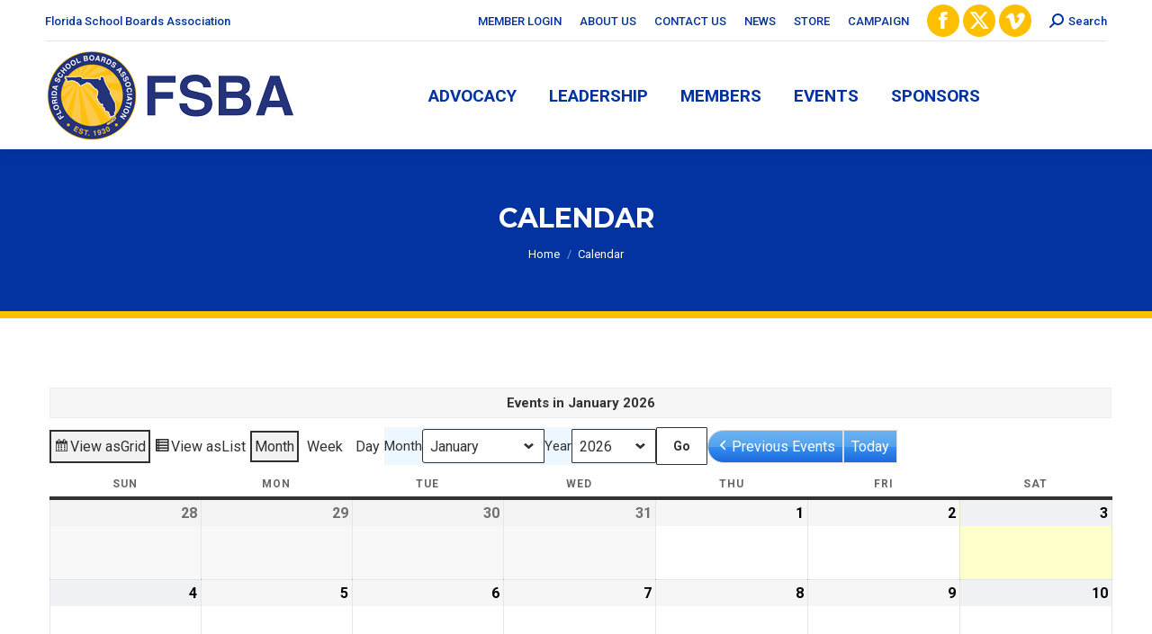

--- FILE ---
content_type: text/html; charset=UTF-8
request_url: https://fsba.org/calendar/?cid=mc-30c031f3e51e7c50e805261ec0b01b82&yr=2022&time=month&format=calendar&dy&month=9&mcat=1,5
body_size: 20651
content:
<!DOCTYPE html>
<!--[if !(IE 6) | !(IE 7) | !(IE 8)  ]><!-->
<html lang="en-US" class="no-js">
<!--<![endif]-->
<head>
	<meta charset="UTF-8" />
				<meta name="viewport" content="width=device-width, initial-scale=1, maximum-scale=1, user-scalable=0"/>
			<meta name="theme-color" content="#fdc000"/>	<link rel="profile" href="https://gmpg.org/xfn/11" />
	<style type='text/css'>Default CSS Comment</style><title>Calendar &#8211; Florida School Boards Association</title>
<link href="https://fonts.googleapis.com/css?family=Montserrat:100,100i,200,200i,300,300i,400,400i,500,500i,600,600i,700,700i,800,800i,900,900i" rel="stylesheet"><meta name='robots' content='max-image-preview:large' />
	<style>img:is([sizes="auto" i], [sizes^="auto," i]) { contain-intrinsic-size: 3000px 1500px }</style>
	<link rel='dns-prefetch' href='//static.addtoany.com' />
<link rel='dns-prefetch' href='//stats.wp.com' />
<link rel='dns-prefetch' href='//fonts.googleapis.com' />
<link rel="alternate" type="application/rss+xml" title="Florida School Boards Association &raquo; Feed" href="https://fsba.org/feed/" />
<script>
window._wpemojiSettings = {"baseUrl":"https:\/\/s.w.org\/images\/core\/emoji\/16.0.1\/72x72\/","ext":".png","svgUrl":"https:\/\/s.w.org\/images\/core\/emoji\/16.0.1\/svg\/","svgExt":".svg","source":{"concatemoji":"https:\/\/fsba.org\/wp-includes\/js\/wp-emoji-release.min.js?ver=a2150d75f4617bc5cadf9dbd284e7381"}};
/*! This file is auto-generated */
!function(s,n){var o,i,e;function c(e){try{var t={supportTests:e,timestamp:(new Date).valueOf()};sessionStorage.setItem(o,JSON.stringify(t))}catch(e){}}function p(e,t,n){e.clearRect(0,0,e.canvas.width,e.canvas.height),e.fillText(t,0,0);var t=new Uint32Array(e.getImageData(0,0,e.canvas.width,e.canvas.height).data),a=(e.clearRect(0,0,e.canvas.width,e.canvas.height),e.fillText(n,0,0),new Uint32Array(e.getImageData(0,0,e.canvas.width,e.canvas.height).data));return t.every(function(e,t){return e===a[t]})}function u(e,t){e.clearRect(0,0,e.canvas.width,e.canvas.height),e.fillText(t,0,0);for(var n=e.getImageData(16,16,1,1),a=0;a<n.data.length;a++)if(0!==n.data[a])return!1;return!0}function f(e,t,n,a){switch(t){case"flag":return n(e,"\ud83c\udff3\ufe0f\u200d\u26a7\ufe0f","\ud83c\udff3\ufe0f\u200b\u26a7\ufe0f")?!1:!n(e,"\ud83c\udde8\ud83c\uddf6","\ud83c\udde8\u200b\ud83c\uddf6")&&!n(e,"\ud83c\udff4\udb40\udc67\udb40\udc62\udb40\udc65\udb40\udc6e\udb40\udc67\udb40\udc7f","\ud83c\udff4\u200b\udb40\udc67\u200b\udb40\udc62\u200b\udb40\udc65\u200b\udb40\udc6e\u200b\udb40\udc67\u200b\udb40\udc7f");case"emoji":return!a(e,"\ud83e\udedf")}return!1}function g(e,t,n,a){var r="undefined"!=typeof WorkerGlobalScope&&self instanceof WorkerGlobalScope?new OffscreenCanvas(300,150):s.createElement("canvas"),o=r.getContext("2d",{willReadFrequently:!0}),i=(o.textBaseline="top",o.font="600 32px Arial",{});return e.forEach(function(e){i[e]=t(o,e,n,a)}),i}function t(e){var t=s.createElement("script");t.src=e,t.defer=!0,s.head.appendChild(t)}"undefined"!=typeof Promise&&(o="wpEmojiSettingsSupports",i=["flag","emoji"],n.supports={everything:!0,everythingExceptFlag:!0},e=new Promise(function(e){s.addEventListener("DOMContentLoaded",e,{once:!0})}),new Promise(function(t){var n=function(){try{var e=JSON.parse(sessionStorage.getItem(o));if("object"==typeof e&&"number"==typeof e.timestamp&&(new Date).valueOf()<e.timestamp+604800&&"object"==typeof e.supportTests)return e.supportTests}catch(e){}return null}();if(!n){if("undefined"!=typeof Worker&&"undefined"!=typeof OffscreenCanvas&&"undefined"!=typeof URL&&URL.createObjectURL&&"undefined"!=typeof Blob)try{var e="postMessage("+g.toString()+"("+[JSON.stringify(i),f.toString(),p.toString(),u.toString()].join(",")+"));",a=new Blob([e],{type:"text/javascript"}),r=new Worker(URL.createObjectURL(a),{name:"wpTestEmojiSupports"});return void(r.onmessage=function(e){c(n=e.data),r.terminate(),t(n)})}catch(e){}c(n=g(i,f,p,u))}t(n)}).then(function(e){for(var t in e)n.supports[t]=e[t],n.supports.everything=n.supports.everything&&n.supports[t],"flag"!==t&&(n.supports.everythingExceptFlag=n.supports.everythingExceptFlag&&n.supports[t]);n.supports.everythingExceptFlag=n.supports.everythingExceptFlag&&!n.supports.flag,n.DOMReady=!1,n.readyCallback=function(){n.DOMReady=!0}}).then(function(){return e}).then(function(){var e;n.supports.everything||(n.readyCallback(),(e=n.source||{}).concatemoji?t(e.concatemoji):e.wpemoji&&e.twemoji&&(t(e.twemoji),t(e.wpemoji)))}))}((window,document),window._wpemojiSettings);
</script>
<link rel='stylesheet' id='srp-layout-stylesheet-css' href='/wp-content/plugins/special-recent-posts/css/layout.css?ver=a2150d75f4617bc5cadf9dbd284e7381' media='all' />
<link rel='stylesheet' id='layerslider-css' href='/wp-content/plugins/LayerSlider/assets/static/layerslider/css/layerslider.css?ver=8.1.2' media='all' />
<style id='wp-emoji-styles-inline-css'>

	img.wp-smiley, img.emoji {
		display: inline !important;
		border: none !important;
		box-shadow: none !important;
		height: 1em !important;
		width: 1em !important;
		margin: 0 0.07em !important;
		vertical-align: -0.1em !important;
		background: none !important;
		padding: 0 !important;
	}
</style>
<link rel='stylesheet' id='wp-block-library-css' href='https://fsba.org/wp-includes/css/dist/block-library/style.min.css?ver=a2150d75f4617bc5cadf9dbd284e7381' media='all' />
<style id='wp-block-library-theme-inline-css'>
.wp-block-audio :where(figcaption){color:#555;font-size:13px;text-align:center}.is-dark-theme .wp-block-audio :where(figcaption){color:#ffffffa6}.wp-block-audio{margin:0 0 1em}.wp-block-code{border:1px solid #ccc;border-radius:4px;font-family:Menlo,Consolas,monaco,monospace;padding:.8em 1em}.wp-block-embed :where(figcaption){color:#555;font-size:13px;text-align:center}.is-dark-theme .wp-block-embed :where(figcaption){color:#ffffffa6}.wp-block-embed{margin:0 0 1em}.blocks-gallery-caption{color:#555;font-size:13px;text-align:center}.is-dark-theme .blocks-gallery-caption{color:#ffffffa6}:root :where(.wp-block-image figcaption){color:#555;font-size:13px;text-align:center}.is-dark-theme :root :where(.wp-block-image figcaption){color:#ffffffa6}.wp-block-image{margin:0 0 1em}.wp-block-pullquote{border-bottom:4px solid;border-top:4px solid;color:currentColor;margin-bottom:1.75em}.wp-block-pullquote cite,.wp-block-pullquote footer,.wp-block-pullquote__citation{color:currentColor;font-size:.8125em;font-style:normal;text-transform:uppercase}.wp-block-quote{border-left:.25em solid;margin:0 0 1.75em;padding-left:1em}.wp-block-quote cite,.wp-block-quote footer{color:currentColor;font-size:.8125em;font-style:normal;position:relative}.wp-block-quote:where(.has-text-align-right){border-left:none;border-right:.25em solid;padding-left:0;padding-right:1em}.wp-block-quote:where(.has-text-align-center){border:none;padding-left:0}.wp-block-quote.is-large,.wp-block-quote.is-style-large,.wp-block-quote:where(.is-style-plain){border:none}.wp-block-search .wp-block-search__label{font-weight:700}.wp-block-search__button{border:1px solid #ccc;padding:.375em .625em}:where(.wp-block-group.has-background){padding:1.25em 2.375em}.wp-block-separator.has-css-opacity{opacity:.4}.wp-block-separator{border:none;border-bottom:2px solid;margin-left:auto;margin-right:auto}.wp-block-separator.has-alpha-channel-opacity{opacity:1}.wp-block-separator:not(.is-style-wide):not(.is-style-dots){width:100px}.wp-block-separator.has-background:not(.is-style-dots){border-bottom:none;height:1px}.wp-block-separator.has-background:not(.is-style-wide):not(.is-style-dots){height:2px}.wp-block-table{margin:0 0 1em}.wp-block-table td,.wp-block-table th{word-break:normal}.wp-block-table :where(figcaption){color:#555;font-size:13px;text-align:center}.is-dark-theme .wp-block-table :where(figcaption){color:#ffffffa6}.wp-block-video :where(figcaption){color:#555;font-size:13px;text-align:center}.is-dark-theme .wp-block-video :where(figcaption){color:#ffffffa6}.wp-block-video{margin:0 0 1em}:root :where(.wp-block-template-part.has-background){margin-bottom:0;margin-top:0;padding:1.25em 2.375em}
</style>
<style id='classic-theme-styles-inline-css'>
/*! This file is auto-generated */
.wp-block-button__link{color:#fff;background-color:#32373c;border-radius:9999px;box-shadow:none;text-decoration:none;padding:calc(.667em + 2px) calc(1.333em + 2px);font-size:1.125em}.wp-block-file__button{background:#32373c;color:#fff;text-decoration:none}
</style>
<link rel='stylesheet' id='mediaelement-css' href='https://fsba.org/wp-includes/js/mediaelement/mediaelementplayer-legacy.min.css?ver=4.2.17' media='all' />
<link rel='stylesheet' id='wp-mediaelement-css' href='https://fsba.org/wp-includes/js/mediaelement/wp-mediaelement.min.css?ver=a2150d75f4617bc5cadf9dbd284e7381' media='all' />
<style id='jetpack-sharing-buttons-style-inline-css'>
.jetpack-sharing-buttons__services-list{display:flex;flex-direction:row;flex-wrap:wrap;gap:0;list-style-type:none;margin:5px;padding:0}.jetpack-sharing-buttons__services-list.has-small-icon-size{font-size:12px}.jetpack-sharing-buttons__services-list.has-normal-icon-size{font-size:16px}.jetpack-sharing-buttons__services-list.has-large-icon-size{font-size:24px}.jetpack-sharing-buttons__services-list.has-huge-icon-size{font-size:36px}@media print{.jetpack-sharing-buttons__services-list{display:none!important}}.editor-styles-wrapper .wp-block-jetpack-sharing-buttons{gap:0;padding-inline-start:0}ul.jetpack-sharing-buttons__services-list.has-background{padding:1.25em 2.375em}
</style>
<style id='global-styles-inline-css'>
:root{--wp--preset--aspect-ratio--square: 1;--wp--preset--aspect-ratio--4-3: 4/3;--wp--preset--aspect-ratio--3-4: 3/4;--wp--preset--aspect-ratio--3-2: 3/2;--wp--preset--aspect-ratio--2-3: 2/3;--wp--preset--aspect-ratio--16-9: 16/9;--wp--preset--aspect-ratio--9-16: 9/16;--wp--preset--color--black: #000000;--wp--preset--color--cyan-bluish-gray: #abb8c3;--wp--preset--color--white: #FFF;--wp--preset--color--pale-pink: #f78da7;--wp--preset--color--vivid-red: #cf2e2e;--wp--preset--color--luminous-vivid-orange: #ff6900;--wp--preset--color--luminous-vivid-amber: #fcb900;--wp--preset--color--light-green-cyan: #7bdcb5;--wp--preset--color--vivid-green-cyan: #00d084;--wp--preset--color--pale-cyan-blue: #8ed1fc;--wp--preset--color--vivid-cyan-blue: #0693e3;--wp--preset--color--vivid-purple: #9b51e0;--wp--preset--color--accent: #fdc000;--wp--preset--color--dark-gray: #111;--wp--preset--color--light-gray: #767676;--wp--preset--gradient--vivid-cyan-blue-to-vivid-purple: linear-gradient(135deg,rgba(6,147,227,1) 0%,rgb(155,81,224) 100%);--wp--preset--gradient--light-green-cyan-to-vivid-green-cyan: linear-gradient(135deg,rgb(122,220,180) 0%,rgb(0,208,130) 100%);--wp--preset--gradient--luminous-vivid-amber-to-luminous-vivid-orange: linear-gradient(135deg,rgba(252,185,0,1) 0%,rgba(255,105,0,1) 100%);--wp--preset--gradient--luminous-vivid-orange-to-vivid-red: linear-gradient(135deg,rgba(255,105,0,1) 0%,rgb(207,46,46) 100%);--wp--preset--gradient--very-light-gray-to-cyan-bluish-gray: linear-gradient(135deg,rgb(238,238,238) 0%,rgb(169,184,195) 100%);--wp--preset--gradient--cool-to-warm-spectrum: linear-gradient(135deg,rgb(74,234,220) 0%,rgb(151,120,209) 20%,rgb(207,42,186) 40%,rgb(238,44,130) 60%,rgb(251,105,98) 80%,rgb(254,248,76) 100%);--wp--preset--gradient--blush-light-purple: linear-gradient(135deg,rgb(255,206,236) 0%,rgb(152,150,240) 100%);--wp--preset--gradient--blush-bordeaux: linear-gradient(135deg,rgb(254,205,165) 0%,rgb(254,45,45) 50%,rgb(107,0,62) 100%);--wp--preset--gradient--luminous-dusk: linear-gradient(135deg,rgb(255,203,112) 0%,rgb(199,81,192) 50%,rgb(65,88,208) 100%);--wp--preset--gradient--pale-ocean: linear-gradient(135deg,rgb(255,245,203) 0%,rgb(182,227,212) 50%,rgb(51,167,181) 100%);--wp--preset--gradient--electric-grass: linear-gradient(135deg,rgb(202,248,128) 0%,rgb(113,206,126) 100%);--wp--preset--gradient--midnight: linear-gradient(135deg,rgb(2,3,129) 0%,rgb(40,116,252) 100%);--wp--preset--font-size--small: 13px;--wp--preset--font-size--medium: 20px;--wp--preset--font-size--large: 36px;--wp--preset--font-size--x-large: 42px;--wp--preset--spacing--20: 0.44rem;--wp--preset--spacing--30: 0.67rem;--wp--preset--spacing--40: 1rem;--wp--preset--spacing--50: 1.5rem;--wp--preset--spacing--60: 2.25rem;--wp--preset--spacing--70: 3.38rem;--wp--preset--spacing--80: 5.06rem;--wp--preset--shadow--natural: 6px 6px 9px rgba(0, 0, 0, 0.2);--wp--preset--shadow--deep: 12px 12px 50px rgba(0, 0, 0, 0.4);--wp--preset--shadow--sharp: 6px 6px 0px rgba(0, 0, 0, 0.2);--wp--preset--shadow--outlined: 6px 6px 0px -3px rgba(255, 255, 255, 1), 6px 6px rgba(0, 0, 0, 1);--wp--preset--shadow--crisp: 6px 6px 0px rgba(0, 0, 0, 1);}:where(.is-layout-flex){gap: 0.5em;}:where(.is-layout-grid){gap: 0.5em;}body .is-layout-flex{display: flex;}.is-layout-flex{flex-wrap: wrap;align-items: center;}.is-layout-flex > :is(*, div){margin: 0;}body .is-layout-grid{display: grid;}.is-layout-grid > :is(*, div){margin: 0;}:where(.wp-block-columns.is-layout-flex){gap: 2em;}:where(.wp-block-columns.is-layout-grid){gap: 2em;}:where(.wp-block-post-template.is-layout-flex){gap: 1.25em;}:where(.wp-block-post-template.is-layout-grid){gap: 1.25em;}.has-black-color{color: var(--wp--preset--color--black) !important;}.has-cyan-bluish-gray-color{color: var(--wp--preset--color--cyan-bluish-gray) !important;}.has-white-color{color: var(--wp--preset--color--white) !important;}.has-pale-pink-color{color: var(--wp--preset--color--pale-pink) !important;}.has-vivid-red-color{color: var(--wp--preset--color--vivid-red) !important;}.has-luminous-vivid-orange-color{color: var(--wp--preset--color--luminous-vivid-orange) !important;}.has-luminous-vivid-amber-color{color: var(--wp--preset--color--luminous-vivid-amber) !important;}.has-light-green-cyan-color{color: var(--wp--preset--color--light-green-cyan) !important;}.has-vivid-green-cyan-color{color: var(--wp--preset--color--vivid-green-cyan) !important;}.has-pale-cyan-blue-color{color: var(--wp--preset--color--pale-cyan-blue) !important;}.has-vivid-cyan-blue-color{color: var(--wp--preset--color--vivid-cyan-blue) !important;}.has-vivid-purple-color{color: var(--wp--preset--color--vivid-purple) !important;}.has-black-background-color{background-color: var(--wp--preset--color--black) !important;}.has-cyan-bluish-gray-background-color{background-color: var(--wp--preset--color--cyan-bluish-gray) !important;}.has-white-background-color{background-color: var(--wp--preset--color--white) !important;}.has-pale-pink-background-color{background-color: var(--wp--preset--color--pale-pink) !important;}.has-vivid-red-background-color{background-color: var(--wp--preset--color--vivid-red) !important;}.has-luminous-vivid-orange-background-color{background-color: var(--wp--preset--color--luminous-vivid-orange) !important;}.has-luminous-vivid-amber-background-color{background-color: var(--wp--preset--color--luminous-vivid-amber) !important;}.has-light-green-cyan-background-color{background-color: var(--wp--preset--color--light-green-cyan) !important;}.has-vivid-green-cyan-background-color{background-color: var(--wp--preset--color--vivid-green-cyan) !important;}.has-pale-cyan-blue-background-color{background-color: var(--wp--preset--color--pale-cyan-blue) !important;}.has-vivid-cyan-blue-background-color{background-color: var(--wp--preset--color--vivid-cyan-blue) !important;}.has-vivid-purple-background-color{background-color: var(--wp--preset--color--vivid-purple) !important;}.has-black-border-color{border-color: var(--wp--preset--color--black) !important;}.has-cyan-bluish-gray-border-color{border-color: var(--wp--preset--color--cyan-bluish-gray) !important;}.has-white-border-color{border-color: var(--wp--preset--color--white) !important;}.has-pale-pink-border-color{border-color: var(--wp--preset--color--pale-pink) !important;}.has-vivid-red-border-color{border-color: var(--wp--preset--color--vivid-red) !important;}.has-luminous-vivid-orange-border-color{border-color: var(--wp--preset--color--luminous-vivid-orange) !important;}.has-luminous-vivid-amber-border-color{border-color: var(--wp--preset--color--luminous-vivid-amber) !important;}.has-light-green-cyan-border-color{border-color: var(--wp--preset--color--light-green-cyan) !important;}.has-vivid-green-cyan-border-color{border-color: var(--wp--preset--color--vivid-green-cyan) !important;}.has-pale-cyan-blue-border-color{border-color: var(--wp--preset--color--pale-cyan-blue) !important;}.has-vivid-cyan-blue-border-color{border-color: var(--wp--preset--color--vivid-cyan-blue) !important;}.has-vivid-purple-border-color{border-color: var(--wp--preset--color--vivid-purple) !important;}.has-vivid-cyan-blue-to-vivid-purple-gradient-background{background: var(--wp--preset--gradient--vivid-cyan-blue-to-vivid-purple) !important;}.has-light-green-cyan-to-vivid-green-cyan-gradient-background{background: var(--wp--preset--gradient--light-green-cyan-to-vivid-green-cyan) !important;}.has-luminous-vivid-amber-to-luminous-vivid-orange-gradient-background{background: var(--wp--preset--gradient--luminous-vivid-amber-to-luminous-vivid-orange) !important;}.has-luminous-vivid-orange-to-vivid-red-gradient-background{background: var(--wp--preset--gradient--luminous-vivid-orange-to-vivid-red) !important;}.has-very-light-gray-to-cyan-bluish-gray-gradient-background{background: var(--wp--preset--gradient--very-light-gray-to-cyan-bluish-gray) !important;}.has-cool-to-warm-spectrum-gradient-background{background: var(--wp--preset--gradient--cool-to-warm-spectrum) !important;}.has-blush-light-purple-gradient-background{background: var(--wp--preset--gradient--blush-light-purple) !important;}.has-blush-bordeaux-gradient-background{background: var(--wp--preset--gradient--blush-bordeaux) !important;}.has-luminous-dusk-gradient-background{background: var(--wp--preset--gradient--luminous-dusk) !important;}.has-pale-ocean-gradient-background{background: var(--wp--preset--gradient--pale-ocean) !important;}.has-electric-grass-gradient-background{background: var(--wp--preset--gradient--electric-grass) !important;}.has-midnight-gradient-background{background: var(--wp--preset--gradient--midnight) !important;}.has-small-font-size{font-size: var(--wp--preset--font-size--small) !important;}.has-medium-font-size{font-size: var(--wp--preset--font-size--medium) !important;}.has-large-font-size{font-size: var(--wp--preset--font-size--large) !important;}.has-x-large-font-size{font-size: var(--wp--preset--font-size--x-large) !important;}
:where(.wp-block-post-template.is-layout-flex){gap: 1.25em;}:where(.wp-block-post-template.is-layout-grid){gap: 1.25em;}
:where(.wp-block-columns.is-layout-flex){gap: 2em;}:where(.wp-block-columns.is-layout-grid){gap: 2em;}
:root :where(.wp-block-pullquote){font-size: 1.5em;line-height: 1.6;}
</style>
<link rel='stylesheet' id='contact-form-7-css' href='/wp-content/plugins/contact-form-7/includes/css/styles.css?ver=6.1.4' media='all' />
<link rel='stylesheet' id='the7-font-css' href='/wp-content/themes/dt-the7/fonts/icomoon-the7-font/icomoon-the7-font.min.css?ver=14.0.1.1' media='all' />
<link rel='stylesheet' id='the7-awesome-fonts-css' href='/wp-content/themes/dt-the7/fonts/FontAwesome/css/all.min.css?ver=14.0.1.1' media='all' />
<link rel='stylesheet' id='the7-awesome-fonts-back-css' href='/wp-content/themes/dt-the7/fonts/FontAwesome/back-compat.min.css?ver=14.0.1.1' media='all' />
<link rel='stylesheet' id='tablepress-default-css' href='/wp-content/plugins/tablepress/css/build/default.css?ver=3.2.6' media='all' />
<link rel='stylesheet' id='dt-web-fonts-css' href='https://fonts.googleapis.com/css?family=Roboto:400,500,600,700%7CRoboto+Condensed:400,600,700%7CMontserrat:400,600,700' media='all' />
<link rel='stylesheet' id='dt-main-css' href='/wp-content/themes/dt-the7/css/main.min.css?ver=14.0.1.1' media='all' />
<style id='dt-main-inline-css'>
body #load {
  display: block;
  height: 100%;
  overflow: hidden;
  position: fixed;
  width: 100%;
  z-index: 9901;
  opacity: 1;
  visibility: visible;
  transition: all .35s ease-out;
}
.load-wrap {
  width: 100%;
  height: 100%;
  background-position: center center;
  background-repeat: no-repeat;
  text-align: center;
  display: -ms-flexbox;
  display: -ms-flex;
  display: flex;
  -ms-align-items: center;
  -ms-flex-align: center;
  align-items: center;
  -ms-flex-flow: column wrap;
  flex-flow: column wrap;
  -ms-flex-pack: center;
  -ms-justify-content: center;
  justify-content: center;
}
.load-wrap > svg {
  position: absolute;
  top: 50%;
  left: 50%;
  transform: translate(-50%,-50%);
}
#load {
  background: var(--the7-elementor-beautiful-loading-bg,#ffffff);
  --the7-beautiful-spinner-color2: var(--the7-beautiful-spinner-color,rgba(51,51,51,0.3));
}

</style>
<link rel='stylesheet' id='the7-custom-scrollbar-css' href='/wp-content/themes/dt-the7/lib/custom-scrollbar/custom-scrollbar.min.css?ver=14.0.1.1' media='all' />
<link rel='stylesheet' id='the7-wpbakery-css' href='/wp-content/themes/dt-the7/css/wpbakery.min.css?ver=14.0.1.1' media='all' />
<link rel='stylesheet' id='addtoany-css' href='/wp-content/plugins/add-to-any/addtoany.min.css?ver=1.16' media='all' />
<link rel='stylesheet' id='dashicons-css' href='https://fsba.org/wp-includes/css/dashicons.min.css?ver=a2150d75f4617bc5cadf9dbd284e7381' media='all' />
<link rel='stylesheet' id='my-calendar-lists-css' href='/wp-content/plugins/my-calendar/css/list-presets.css?ver=3.6.17' media='all' />
<link rel='stylesheet' id='my-calendar-reset-css' href='/wp-content/plugins/my-calendar/css/reset.css?ver=3.6.17' media='all' />
<link rel='stylesheet' id='my-calendar-style-css' href='/wp-content/plugins/my-calendar/styles/refresh.css?ver=3.6.17-refresh-css' media='all' />
<style id='my-calendar-style-inline-css'>

/* Styles by My Calendar - Joe Dolson https://www.joedolson.com/ */

.my-calendar-modal .event-title svg { background-color: #1e73be; padding: 3px; }
.mc-main .mc_fsba-event .event-title, .mc-main .mc_fsba-event .event-title a { background: #1e73be !important; color: #ffffff !important; }
.mc-main .mc_fsba-event .event-title button { background: #1e73be !important; color: #ffffff !important; }
.mc-main .mc_fsba-event .event-title a:hover, .mc-main .mc_fsba-event .event-title a:focus { background: #00408b !important;}
.mc-main .mc_fsba-event .event-title button:hover, .mc-main .mc_fsba-event .event-title button:focus { background: #00408b !important;}
.my-calendar-modal .event-title svg { background-color: #ffffcc; padding: 3px; }
.mc-main .mc_fsba-committee-meeting .event-title, .mc-main .mc_fsba-committee-meeting .event-title a { background: #ffffcc !important; color: #000000 !important; }
.mc-main .mc_fsba-committee-meeting .event-title button { background: #ffffcc !important; color: #000000 !important; }
.mc-main .mc_fsba-committee-meeting .event-title a:hover, .mc-main .mc_fsba-committee-meeting .event-title a:focus { background: #ffffff !important;}
.mc-main .mc_fsba-committee-meeting .event-title button:hover, .mc-main .mc_fsba-committee-meeting .event-title button:focus { background: #ffffff !important;}
.my-calendar-modal .event-title svg { background-color: #cf62d1; padding: 3px; }
.mc-main .mc_statewide-event .event-title, .mc-main .mc_statewide-event .event-title a { background: #cf62d1 !important; color: #000000 !important; }
.mc-main .mc_statewide-event .event-title button { background: #cf62d1 !important; color: #000000 !important; }
.mc-main .mc_statewide-event .event-title a:hover, .mc-main .mc_statewide-event .event-title a:focus { background: #ff95ff !important;}
.mc-main .mc_statewide-event .event-title button:hover, .mc-main .mc_statewide-event .event-title button:focus { background: #ff95ff !important;}
.my-calendar-modal .event-title svg { background-color: #dd3333; padding: 3px; }
.mc-main .mc_information .event-title, .mc-main .mc_information .event-title a { background: #dd3333 !important; color: #ffffff !important; }
.mc-main .mc_information .event-title button { background: #dd3333 !important; color: #ffffff !important; }
.mc-main .mc_information .event-title a:hover, .mc-main .mc_information .event-title a:focus { background: #aa0000 !important;}
.mc-main .mc_information .event-title button:hover, .mc-main .mc_information .event-title button:focus { background: #aa0000 !important;}
.my-calendar-modal .event-title svg { background-color: #81d742; padding: 3px; }
.mc-main .mc_national .event-title, .mc-main .mc_national .event-title a { background: #81d742 !important; color: #000000 !important; }
.mc-main .mc_national .event-title button { background: #81d742 !important; color: #000000 !important; }
.mc-main .mc_national .event-title a:hover, .mc-main .mc_national .event-title a:focus { background: #b4ff75 !important;}
.mc-main .mc_national .event-title button:hover, .mc-main .mc_national .event-title button:focus { background: #b4ff75 !important;}
.mc-main, .mc-event, .my-calendar-modal, .my-calendar-modal-overlay, .mc-event-list {--primary-dark: #313233; --primary-light: #fff; --secondary-light: #fff; --secondary-dark: #000; --highlight-dark: #666; --highlight-light: #efefef; --close-button: #b32d2e; --search-highlight-bg: #f5e6ab; --navbar-background: transparent; --nav-button-bg: #fff; --nav-button-color: #313233; --nav-button-border: #313233; --nav-input-border: #313233; --nav-input-background: #fff; --nav-input-color: #313233; --grid-cell-border: #0000001f; --grid-header-border: #313233; --grid-header-color: #313233; --grid-weekend-color: #313233; --grid-header-bg: transparent; --grid-weekend-bg: transparent; --grid-cell-background: transparent; --current-day-border: #313233; --current-day-color: #313233; --current-day-bg: transparent; --date-has-events-bg: #313233; --date-has-events-color: #f6f7f7; --calendar-heading: clamp( 1.125rem, 24px, 2.5rem ); --event-title: clamp( 1.25rem, 24px, 2.5rem ); --grid-date: 16px; --grid-date-heading: clamp( .75rem, 16px, 1.5rem ); --modal-title: 1.5rem; --navigation-controls: clamp( .75rem, 16px, 1.5rem ); --card-heading: 1.125rem; --list-date: 1.25rem; --author-card: clamp( .75rem, 14px, 1.5rem); --single-event-title: clamp( 1.25rem, 24px, 2.5rem ); --mini-time-text: clamp( .75rem, 14px 1.25rem ); --list-event-date: 1.25rem; --list-event-title: 1.2rem; --grid-max-width: 1260px; --list-preset-border-color: #000000; --list-preset-stripe-background: rgba( 0,0,0,.04 ); --list-preset-date-badge-background: #000; --list-preset-date-badge-color: #fff; --list-preset-background: transparent; --category-mc_fsba-event: #1e73be; --category-mc_fsba-committee-meeting: #ffffcc; --category-mc_statewide-event: #cf62d1; --category-mc_information: #dd3333; --category-mc_national: #81d742; }
</style>
<link rel='stylesheet' id='the7-css-vars-css' href='/wp-content/uploads/the7-css/css-vars.css?ver=bed334175e88' media='all' />
<link rel='stylesheet' id='dt-custom-css' href='/wp-content/uploads/the7-css/custom.css?ver=bed334175e88' media='all' />
<link rel='stylesheet' id='dt-media-css' href='/wp-content/uploads/the7-css/media.css?ver=bed334175e88' media='all' />
<link rel='stylesheet' id='the7-mega-menu-css' href='/wp-content/uploads/the7-css/mega-menu.css?ver=bed334175e88' media='all' />
<link rel='stylesheet' id='the7-elements-css' href='/wp-content/uploads/the7-css/post-type-dynamic.css?ver=bed334175e88' media='all' />
<link rel='stylesheet' id='style-css' href='/wp-content/themes/dt-the7/style.css?ver=14.0.1.1' media='all' />
<script src="https://fsba.org/wp-includes/js/jquery/jquery.min.js?ver=3.7.1" id="jquery-core-js"></script>
<script src="https://fsba.org/wp-includes/js/jquery/jquery-migrate.min.js?ver=3.4.1" id="jquery-migrate-js"></script>
<script id="layerslider-utils-js-extra">
var LS_Meta = {"v":"8.1.2","fixGSAP":"1"};
</script>
<script src="/wp-content/plugins/LayerSlider/assets/static/layerslider/js/layerslider.utils.js?ver=8.1.2" id="layerslider-utils-js"></script>
<script src="/wp-content/plugins/LayerSlider/assets/static/layerslider/js/layerslider.kreaturamedia.jquery.js?ver=8.1.2" id="layerslider-js"></script>
<script src="/wp-content/plugins/LayerSlider/assets/static/layerslider/js/layerslider.transitions.js?ver=8.1.2" id="layerslider-transitions-js"></script>
<script id="addtoany-core-js-before">
window.a2a_config=window.a2a_config||{};a2a_config.callbacks=[];a2a_config.overlays=[];a2a_config.templates={};
</script>
<script defer src="https://static.addtoany.com/menu/page.js" id="addtoany-core-js"></script>
<script defer src="/wp-content/plugins/add-to-any/addtoany.min.js?ver=1.1" id="addtoany-jquery-js"></script>
<script id="dt-above-fold-js-extra">
var dtLocal = {"themeUrl":"\/wp-content\/themes\/dt-the7","passText":"To view this protected post, enter the password below:","moreButtonText":{"loading":"Loading...","loadMore":"Load more"},"postID":"3999","ajaxurl":"https:\/\/fsba.org\/wp-admin\/admin-ajax.php","REST":{"baseUrl":"https:\/\/fsba.org\/wp-json\/the7\/v1","endpoints":{"sendMail":"\/send-mail"}},"contactMessages":{"required":"One or more fields have an error. Please check and try again.","terms":"Please accept the privacy policy.","fillTheCaptchaError":"Please, fill the captcha."},"captchaSiteKey":"","ajaxNonce":"3d82c002cd","pageData":{"type":"page","template":"page","layout":null},"themeSettings":{"smoothScroll":"off","lazyLoading":false,"desktopHeader":{"height":100},"ToggleCaptionEnabled":"disabled","ToggleCaption":"Navigation","floatingHeader":{"showAfter":140,"showMenu":true,"height":60,"logo":{"showLogo":true,"html":"<img class=\" preload-me\" src=\"\/wp-content\/uploads\/2021\/11\/fsba-horizontal-blue-logo-web.png\" srcset=\"\/wp-content\/uploads\/2021\/11\/fsba-horizontal-blue-logo-web.png 280w, \/wp-content\/uploads\/2021\/11\/fsba-horizontal-blue-logo-web.png 280w\" width=\"280\" height=\"104\"   sizes=\"280px\" alt=\"Florida School Boards Association\" \/>","url":"https:\/\/fsba.org\/"}},"topLine":{"floatingTopLine":{"logo":{"showLogo":false,"html":""}}},"mobileHeader":{"firstSwitchPoint":1050,"secondSwitchPoint":778,"firstSwitchPointHeight":80,"secondSwitchPointHeight":60,"mobileToggleCaptionEnabled":"disabled","mobileToggleCaption":"Menu"},"stickyMobileHeaderFirstSwitch":{"logo":{"html":"<img class=\" preload-me\" src=\"\/wp-content\/uploads\/2021\/11\/fsba-horizontal-blue-logo-web.png\" srcset=\"\/wp-content\/uploads\/2021\/11\/fsba-horizontal-blue-logo-web.png 280w, \/wp-content\/uploads\/2021\/11\/fsba-horizontal-blue-logo-web.png 280w\" width=\"280\" height=\"104\"   sizes=\"280px\" alt=\"Florida School Boards Association\" \/>"}},"stickyMobileHeaderSecondSwitch":{"logo":{"html":"<img class=\" preload-me\" src=\"\/wp-content\/uploads\/2021\/11\/fsba-horizontal-blue-logo-web.png\" srcset=\"\/wp-content\/uploads\/2021\/11\/fsba-horizontal-blue-logo-web.png 280w, \/wp-content\/uploads\/2021\/11\/fsba-horizontal-blue-logo-web.png 280w\" width=\"280\" height=\"104\"   sizes=\"280px\" alt=\"Florida School Boards Association\" \/>"}},"sidebar":{"switchPoint":990},"boxedWidth":"1340px"},"VCMobileScreenWidth":"768"};
var dtShare = {"shareButtonText":{"facebook":"Share on Facebook","twitter":"Share on X","pinterest":"Pin it","linkedin":"Share on Linkedin","whatsapp":"Share on Whatsapp"},"overlayOpacity":"85"};
</script>
<script src="/wp-content/themes/dt-the7/js/above-the-fold.min.js?ver=14.0.1.1" id="dt-above-fold-js"></script>
<script></script><meta name="generator" content="Powered by LayerSlider 8.1.2 - Build Heros, Sliders, and Popups. Create Animations and Beautiful, Rich Web Content as Easy as Never Before on WordPress." />
<!-- LayerSlider updates and docs at: https://layerslider.com -->
<link rel="https://api.w.org/" href="https://fsba.org/wp-json/" /><link rel="alternate" title="JSON" type="application/json" href="https://fsba.org/wp-json/wp/v2/pages/3999" /><link rel="EditURI" type="application/rsd+xml" title="RSD" href="https://fsba.org/xmlrpc.php?rsd" />

<link rel="canonical" href="https://fsba.org/calendar/" />
<link rel='shortlink' href='https://fsba.org/?p=3999' />
<link rel="alternate" title="oEmbed (JSON)" type="application/json+oembed" href="https://fsba.org/wp-json/oembed/1.0/embed?url=https%3A%2F%2Ffsba.org%2Fcalendar%2F" />
<link rel="alternate" title="oEmbed (XML)" type="text/xml+oembed" href="https://fsba.org/wp-json/oembed/1.0/embed?url=https%3A%2F%2Ffsba.org%2Fcalendar%2F&#038;format=xml" />

<meta name="robots" content="noindex,follow" />
	<style>img#wpstats{display:none}</style>
		<meta property="og:site_name" content="Florida School Boards Association" />
<meta property="og:title" content="Calendar" />
<meta property="og:url" content="https://fsba.org/calendar/" />
<meta property="og:type" content="article" />
<!-- All in one Favicon 4.8 --><meta name="generator" content="Powered by WPBakery Page Builder - drag and drop page builder for WordPress."/>
<meta name="generator" content="Powered by Slider Revolution 6.7.38 - responsive, Mobile-Friendly Slider Plugin for WordPress with comfortable drag and drop interface." />
<script type="text/javascript" id="the7-loader-script">
document.addEventListener("DOMContentLoaded", function(event) {
	var load = document.getElementById("load");
	if(!load.classList.contains('loader-removed')){
		var removeLoading = setTimeout(function() {
			load.className += " loader-removed";
		}, 300);
	}
});
</script>
		<link rel="icon" href="https://fsba.org/wp-content/uploads/2021/11/FSBA-favicon.png" type="image/png" sizes="16x16"/><link rel="icon" href="https://fsba.org/wp-content/uploads/2021/11/FSBA-favicon.png" type="image/png" sizes="32x32"/><link rel="apple-touch-icon" href="https://fsba.org/wp-content/uploads/2021/11/FSBA-favicon.png"><link rel="apple-touch-icon" sizes="76x76" href="https://fsba.org/wp-content/uploads/2021/11/FSBA-favicon.png"><link rel="apple-touch-icon" sizes="120x120" href="https://fsba.org/wp-content/uploads/2021/11/FSBA-favicon.png"><link rel="apple-touch-icon" sizes="152x152" href="https://fsba.org/wp-content/uploads/2021/11/FSBA-favicon.png"><script data-jetpack-boost="ignore">function setREVStartSize(e){
			//window.requestAnimationFrame(function() {
				window.RSIW = window.RSIW===undefined ? window.innerWidth : window.RSIW;
				window.RSIH = window.RSIH===undefined ? window.innerHeight : window.RSIH;
				try {
					var pw = document.getElementById(e.c).parentNode.offsetWidth,
						newh;
					pw = pw===0 || isNaN(pw) || (e.l=="fullwidth" || e.layout=="fullwidth") ? window.RSIW : pw;
					e.tabw = e.tabw===undefined ? 0 : parseInt(e.tabw);
					e.thumbw = e.thumbw===undefined ? 0 : parseInt(e.thumbw);
					e.tabh = e.tabh===undefined ? 0 : parseInt(e.tabh);
					e.thumbh = e.thumbh===undefined ? 0 : parseInt(e.thumbh);
					e.tabhide = e.tabhide===undefined ? 0 : parseInt(e.tabhide);
					e.thumbhide = e.thumbhide===undefined ? 0 : parseInt(e.thumbhide);
					e.mh = e.mh===undefined || e.mh=="" || e.mh==="auto" ? 0 : parseInt(e.mh,0);
					if(e.layout==="fullscreen" || e.l==="fullscreen")
						newh = Math.max(e.mh,window.RSIH);
					else{
						e.gw = Array.isArray(e.gw) ? e.gw : [e.gw];
						for (var i in e.rl) if (e.gw[i]===undefined || e.gw[i]===0) e.gw[i] = e.gw[i-1];
						e.gh = e.el===undefined || e.el==="" || (Array.isArray(e.el) && e.el.length==0)? e.gh : e.el;
						e.gh = Array.isArray(e.gh) ? e.gh : [e.gh];
						for (var i in e.rl) if (e.gh[i]===undefined || e.gh[i]===0) e.gh[i] = e.gh[i-1];
											
						var nl = new Array(e.rl.length),
							ix = 0,
							sl;
						e.tabw = e.tabhide>=pw ? 0 : e.tabw;
						e.thumbw = e.thumbhide>=pw ? 0 : e.thumbw;
						e.tabh = e.tabhide>=pw ? 0 : e.tabh;
						e.thumbh = e.thumbhide>=pw ? 0 : e.thumbh;
						for (var i in e.rl) nl[i] = e.rl[i]<window.RSIW ? 0 : e.rl[i];
						sl = nl[0];
						for (var i in nl) if (sl>nl[i] && nl[i]>0) { sl = nl[i]; ix=i;}
						var m = pw>(e.gw[ix]+e.tabw+e.thumbw) ? 1 : (pw-(e.tabw+e.thumbw)) / (e.gw[ix]);
						newh =  (e.gh[ix] * m) + (e.tabh + e.thumbh);
					}
					var el = document.getElementById(e.c);
					if (el!==null && el) el.style.height = newh+"px";
					el = document.getElementById(e.c+"_wrapper");
					if (el!==null && el) {
						el.style.height = newh+"px";
						el.style.display = "block";
					}
				} catch(e){
					console.log("Failure at Presize of Slider:" + e)
				}
			//});
		  };</script>
<noscript><style> .wpb_animate_when_almost_visible { opacity: 1; }</style></noscript><script>

	(function(i,s,o,g,r,a,m){i['GoogleAnalyticsObject']=r;i[r]=i[r]||function(){
		(i[r].q=i[r].q||[]).push(arguments)},i[r].l=1*new Date();a=s.createElement(o),
		m=s.getElementsByTagName(o)[0];a.async=1;a.src=g;m.parentNode.insertBefore(a,m)
	})(window,document,'script','//www.google-analytics.com/analytics.js','ga');

	ga('create', 'UA-32772179-2', 'auto');
	ga('send', 'pageview');

</script>

<script>(function(d){var s = d.createElement("script");s.setAttribute("data-account", "Ev7unIwJKQ");s.setAttribute("src", "https://cdn.userway.org/widget.js");(d.body || d.head).appendChild(s);})(document)</script><noscript>Please ensure Javascript is enabled for purposes of <a href="https://userway.org">website accessibility</a></noscript></head>
<body data-rsssl=1 id="the7-body" class="wp-singular page-template-default page page-id-3999 wp-embed-responsive wp-theme-dt-the7 the7-core-ver-2.7.12 my-calendar dt-responsive-on right-mobile-menu-close-icon ouside-menu-close-icon mobile-hamburger-close-bg-enable mobile-hamburger-close-bg-hover-enable  fade-medium-mobile-menu-close-icon fade-medium-menu-close-icon srcset-enabled btn-flat custom-btn-color custom-btn-hover-color phantom-fade phantom-shadow-decoration phantom-main-logo-on sticky-mobile-header top-header first-switch-logo-left first-switch-menu-right second-switch-logo-left second-switch-menu-right right-mobile-menu layzr-loading-on popup-message-style the7-ver-14.0.1.1 dt-fa-compatibility wpb-js-composer js-comp-ver-8.7.2 vc_responsive">
<!-- The7 14.0.1.1 -->
<div id="load" class="ring-loader">
	<div class="load-wrap">
<style type="text/css">
    .the7-spinner {
        width: 72px;
        height: 72px;
        position: relative;
    }
    .the7-spinner > div {
        border-radius: 50%;
        width: 9px;
        left: 0;
        box-sizing: border-box;
        display: block;
        position: absolute;
        border: 9px solid #fff;
        width: 72px;
        height: 72px;
    }
    .the7-spinner-ring-bg{
        opacity: 0.25;
    }
    div.the7-spinner-ring {
        animation: spinner-animation 0.8s cubic-bezier(1, 1, 1, 1) infinite;
        border-color:var(--the7-beautiful-spinner-color2) transparent transparent transparent;
    }

    @keyframes spinner-animation{
        from{
            transform: rotate(0deg);
        }
        to {
            transform: rotate(360deg);
        }
    }
</style>

<div class="the7-spinner">
    <div class="the7-spinner-ring-bg"></div>
    <div class="the7-spinner-ring"></div>
</div></div>
</div>
<div id="page" >
	<a class="skip-link screen-reader-text" href="#content">Skip to content</a>

<div class="masthead inline-header center widgets full-height shadow-decoration shadow-mobile-header-decoration small-mobile-menu-icon dt-parent-menu-clickable show-sub-menu-on-hover" >

	<div class="top-bar line-content top-bar-line-hide">
	<div class="top-bar-bg" ></div>
	<div class="left-widgets mini-widgets"><div class="text-area show-on-desktop near-logo-first-switch in-menu-second-switch"><p>Florida School Boards Association</p>
</div></div><div class="right-widgets mini-widgets"><div class="mini-nav show-on-desktop near-logo-first-switch in-menu-second-switch list-type-menu list-type-menu-first-switch list-type-menu-second-switch"><ul id="top-menu"><li class="menu-item menu-item-type-custom menu-item-object-custom menu-item-has-children menu-item-25171 first has-children depth-0"><a data-level='1' aria-haspopup='true' aria-expanded='false'><span class="menu-item-text"><span class="menu-text">MEMBER LOGIN</span></span></a><ul class="mini-sub-nav" role="group"><li class="menu-item menu-item-type-custom menu-item-object-custom menu-item-26097 first depth-1"><a href='https://fsba.engagifii.com' data-level='2'><span class="menu-item-text"><span class="menu-text">Engagifii (Event Registration)</span></span></a></li> <li class="menu-item menu-item-type-custom menu-item-object-custom menu-item-26098 depth-1"><a href='https://fsba.diligent.community/home/sign-in' data-level='2'><span class="menu-item-text"><span class="menu-text">Community (Meetings &#038; Agendas)</span></span></a></li> </ul></li> <li class="menu-item menu-item-type-post_type menu-item-object-page menu-item-has-children menu-item-19088 has-children depth-0"><a href='https://fsba.org/who-we-are/' data-level='1' aria-haspopup='true' aria-expanded='false'><span class="menu-item-text"><span class="menu-text">ABOUT US</span></span></a><ul class="mini-sub-nav" role="group"><li class="menu-item menu-item-type-post_type menu-item-object-page menu-item-19089 first depth-1"><a href='https://fsba.org/beliefs/' data-level='2'><span class="menu-item-text"><span class="menu-text">Mission</span></span></a></li> <li class="menu-item menu-item-type-post_type menu-item-object-page menu-item-19090 depth-1"><a href='https://fsba.org/membership/officers/' data-level='2'><span class="menu-item-text"><span class="menu-text">Leadership</span></span></a></li> <li class="menu-item menu-item-type-post_type menu-item-object-page menu-item-19091 depth-1"><a href='https://fsba.org/bylaws-and-policies/' data-level='2'><span class="menu-item-text"><span class="menu-text">Bylaws and Policies</span></span></a></li> <li class="menu-item menu-item-type-custom menu-item-object-custom menu-item-19290 depth-1"><a href='https://fsba.diligent.community/Portal/' data-level='2'><span class="menu-item-text"><span class="menu-text">FSBA Community</span></span></a></li> <li class="menu-item menu-item-type-post_type menu-item-object-page menu-item-19093 depth-1"><a href='https://fsba.org/staff/' data-level='2'><span class="menu-item-text"><span class="menu-text">Staff</span></span></a></li> <li class="menu-item menu-item-type-custom menu-item-object-custom menu-item-19096 depth-1"><a href='https://fsba.org/membership/school-boards/' data-level='2'><span class="menu-item-text"><span class="menu-text">Florida School Boards</span></span></a></li> <li class="menu-item menu-item-type-post_type menu-item-object-page menu-item-19092 depth-1"><a href='https://fsba.org/strategic-plan/' data-level='2'><span class="menu-item-text"><span class="menu-text">Strategic Plan</span></span></a></li> <li class="menu-item menu-item-type-post_type menu-item-object-page menu-item-19094 depth-1"><a href='https://fsba.org/partners/' data-level='2'><span class="menu-item-text"><span class="menu-text">Partners</span></span></a></li> </ul></li> <li class="menu-item menu-item-type-post_type menu-item-object-page menu-item-19095 depth-0"><a href='https://fsba.org/contact-us/' data-level='1'><span class="menu-item-text"><span class="menu-text">CONTACT US</span></span></a></li> <li class="menu-item menu-item-type-post_type menu-item-object-page menu-item-20957 depth-0"><a href='https://fsba.org/news/' data-level='1'><span class="menu-item-text"><span class="menu-text">NEWS</span></span></a></li> <li class="menu-item menu-item-type-custom menu-item-object-custom menu-item-21546 depth-0"><a href='https://business.landsend.com/store/fsba' data-level='1'><span class="menu-item-text"><span class="menu-text">STORE</span></span></a></li> <li class="menu-item menu-item-type-post_type menu-item-object-page menu-item-25326 last depth-0"><a href='https://fsba.org/endless-opportunities/' data-level='1'><span class="menu-item-text"><span class="menu-text">CAMPAIGN</span></span></a></li> </ul><div class="menu-select"><span class="customSelect1"><span class="customSelectInner">Top Bar Menu</span></span></div></div><div class="soc-ico show-on-desktop in-top-bar-right in-menu-second-switch accent-bg disabled-border border-off hover-custom-bg hover-disabled-border  hover-border-off"><a title="Facebook page opens in new window" href="https://www.facebook.com/FLSchoolBoardsAssociation" target="_blank" class="facebook"><span class="soc-font-icon"></span><span class="screen-reader-text">Facebook page opens in new window</span></a><a title="X page opens in new window" href="https://twitter.com/flschoolboards" target="_blank" class="twitter"><span class="soc-font-icon"></span><span class="screen-reader-text">X page opens in new window</span></a><a title="Vimeo page opens in new window" href="https://vimeo.com/fsba/albums" target="_blank" class="vimeo"><span class="soc-font-icon"></span><span class="screen-reader-text">Vimeo page opens in new window</span></a></div><div class="mini-search show-on-desktop near-logo-first-switch near-logo-second-switch popup-search custom-icon"><form class="searchform mini-widget-searchform" role="search" method="get" action="https://fsba.org/">

	<div class="screen-reader-text">Search:</div>

	
		<a href="" class="submit"><i class=" mw-icon the7-mw-icon-search-bold"></i><span>Search</span></a>
		<div class="popup-search-wrap">
			<input type="text" aria-label="Search" class="field searchform-s" name="s" value="" placeholder="Type and hit enter …" title="Search form"/>
			<a href="" class="search-icon"  aria-label="Search"><i class="the7-mw-icon-search" aria-hidden="true"></i></a>
		</div>

			<input type="submit" class="assistive-text searchsubmit" value="Go!"/>
</form>
</div></div></div>

	<header class="header-bar" role="banner">

		<div class="branding">
	<div id="site-title" class="assistive-text">Florida School Boards Association</div>
	<div id="site-description" class="assistive-text">The voice of education in Florida</div>
	<a class="same-logo" href="https://fsba.org/"><img class=" preload-me" src="/wp-content/uploads/2021/11/fsba-horizontal-blue-logo-web.png" srcset="/wp-content/uploads/2021/11/fsba-horizontal-blue-logo-web.png 280w, /wp-content/uploads/2021/11/fsba-horizontal-blue-logo-web.png 280w" width="280" height="104"   sizes="280px" alt="Florida School Boards Association" /></a></div>

		<ul id="primary-menu" class="main-nav underline-decoration l-to-r-line outside-item-remove-margin"><li class="menu-item menu-item-type-post_type menu-item-object-page menu-item-has-children menu-item-3193 first has-children depth-0"><a href='https://fsba.org/advocacy/' data-level='1' aria-haspopup='true' aria-expanded='false'><span class="menu-item-text"><span class="menu-text">Advocacy</span></span></a><ul class="sub-nav hover-style-bg level-arrows-on" role="group"><li class="menu-item menu-item-type-post_type menu-item-object-page menu-item-4746 first depth-1"><a href='https://fsba.org/advocacy/advocacy-for-public-education/' data-level='2'><span class="menu-item-text"><span class="menu-text">Advocacy for Public Education</span></span></a></li> <li class="menu-item menu-item-type-post_type menu-item-object-page menu-item-25998 depth-1"><a href='https://fsba.org/fsba-legislative-federal-platform-development/' data-level='2'><span class="menu-item-text"><span class="menu-text">FSBA Legislative &#038; Federal Platform Development</span></span></a></li> <li class="menu-item menu-item-type-post_type menu-item-object-page menu-item-4745 depth-1"><a href='https://fsba.org/state-government-relations/' data-level='2'><span class="menu-item-text"><span class="menu-text">State Government Relations</span></span></a></li> <li class="menu-item menu-item-type-post_type menu-item-object-page menu-item-23334 depth-1"><a href='https://fsba.org/legislative-session/' data-level='2'><span class="menu-item-text"><span class="menu-text">2026 Legislative Session</span></span></a></li> <li class="menu-item menu-item-type-post_type menu-item-object-page menu-item-4744 depth-1"><a href='https://fsba.org/federal-government-relations/' data-level='2'><span class="menu-item-text"><span class="menu-text">Federal Government Relations</span></span></a></li> <li class="menu-item menu-item-type-post_type menu-item-object-page menu-item-19099 depth-1"><a href='https://fsba.org/advocacy/legal-services/' data-level='2'><span class="menu-item-text"><span class="menu-text">Legal Resources &#038; Updates</span></span></a></li> <li class="menu-item menu-item-type-post_type menu-item-object-page menu-item-19098 depth-1"><a href='https://fsba.org/elections/' data-level='2'><span class="menu-item-text"><span class="menu-text">Elections</span></span></a></li> </ul></li> <li class="menu-item menu-item-type-post_type menu-item-object-page menu-item-has-children menu-item-4608 has-children depth-0"><a href='https://fsba.org/professional-development/' data-level='1' aria-haspopup='true' aria-expanded='false'><span class="menu-item-text"><span class="menu-text">Leadership</span></span></a><ul class="sub-nav hover-style-bg level-arrows-on" role="group"><li class="menu-item menu-item-type-post_type menu-item-object-page menu-item-4748 first depth-1"><a href='https://fsba.org/certified-board-member-cbm-program/' data-level='2'><span class="menu-item-text"><span class="menu-text">Certified Board Member (CBM) Program</span></span></a></li> <li class="menu-item menu-item-type-post_type menu-item-object-page menu-item-19291 depth-1"><a href='https://fsba.org/cbm-program-reflection-forms/' data-level='2'><span class="menu-item-text"><span class="menu-text">CBM Program Reflection Forms</span></span></a></li> <li class="menu-item menu-item-type-post_type menu-item-object-page menu-item-19607 depth-1"><a href='https://fsba.org/new-board-member-training/' data-level='2'><span class="menu-item-text"><span class="menu-text">New School Board Members</span></span></a></li> <li class="menu-item menu-item-type-post_type menu-item-object-page menu-item-4747 depth-1"><a href='https://fsba.org/master-board-mb-program/' data-level='2'><span class="menu-item-text"><span class="menu-text">Master Board (MB) Program</span></span></a></li> <li class="menu-item menu-item-type-post_type menu-item-object-page menu-item-24402 depth-1"><a href='https://fsba.org/certified-support-professional/' data-level='2'><span class="menu-item-text"><span class="menu-text">Certified Support Professional (CSP) Program</span></span></a></li> <li class="menu-item menu-item-type-post_type menu-item-object-page menu-item-4749 depth-1"><a href='https://fsba.org/new-board-member-training/' data-level='2'><span class="menu-item-text"><span class="menu-text">Emerging Leaders</span></span></a></li> <li class="menu-item menu-item-type-post_type menu-item-object-page menu-item-4751 depth-1"><a href='https://fsba.org/additional-training-programs/' data-level='2'><span class="menu-item-text"><span class="menu-text">Additional Training</span></span></a></li> <li class="menu-item menu-item-type-custom menu-item-object-custom menu-item-24687 depth-1"><a href='https://fadss.org/content/freeEthicsTraining' data-level='2'><span class="menu-item-text"><span class="menu-text">Ethics Training</span></span></a></li> </ul></li> <li class="menu-item menu-item-type-post_type menu-item-object-page menu-item-has-children menu-item-3189 has-children depth-0"><a href='https://fsba.org/services/' data-level='1' aria-haspopup='true' aria-expanded='false'><span class="menu-item-text"><span class="menu-text">Members</span></span></a><ul class="sub-nav hover-style-bg level-arrows-on" role="group"><li class="menu-item menu-item-type-post_type menu-item-object-page menu-item-19100 first depth-1"><a href='https://fsba.org/what-we-do/' data-level='2'><span class="menu-item-text"><span class="menu-text">Value of Membership</span></span></a></li> <li class="menu-item menu-item-type-post_type menu-item-object-page menu-item-3190 depth-1"><a href='https://fsba.org/services/superintendent-searches/' data-level='2'><span class="menu-item-text"><span class="menu-text">Superintendent Searches</span></span></a></li> <li class="menu-item menu-item-type-post_type menu-item-object-page menu-item-3197 depth-1"><a href='https://fsba.org/services/telephone-consultation/' data-level='2'><span class="menu-item-text"><span class="menu-text">Consultation</span></span></a></li> </ul></li> <li class="menu-item menu-item-type-post_type menu-item-object-page menu-item-has-children menu-item-19101 has-children depth-0"><a href='https://fsba.org/online-registration/' data-level='1' aria-haspopup='true' aria-expanded='false'><span class="menu-item-text"><span class="menu-text">Events</span></span></a><ul class="sub-nav hover-style-bg level-arrows-on" role="group"><li class="menu-item menu-item-type-post_type menu-item-object-page menu-item-19102 first depth-1"><a href='https://fsba.org/online-registration/' data-level='2'><span class="menu-item-text"><span class="menu-text">Upcoming Events</span></span></a></li> <li class="menu-item menu-item-type-post_type menu-item-object-page menu-item-19104 depth-1"><a href='https://fsba.org/fsba-day-in-the-legislature/' data-level='2'><span class="menu-item-text"><span class="menu-text">39th Annual Day in the Legislature</span></span></a></li> <li class="menu-item menu-item-type-post_type menu-item-object-page menu-item-23200 depth-1"><a href='https://fsba.org/fsba-coming-your-way/' data-level='2'><span class="menu-item-text"><span class="menu-text">FSBA Coming Your Way: Regional Members Meetings</span></span></a></li> <li class="menu-item menu-item-type-custom menu-item-object-custom menu-item-20789 depth-1"><a href='https://fsba.org/certified-board-member-cbm-program/#1601573411242-b60d200c-9a57' data-level='2'><span class="menu-item-text"><span class="menu-text">Policy Governance</span></span></a></li> <li class="menu-item menu-item-type-custom menu-item-object-custom menu-item-20790 depth-1"><a href='https://fsba.org/certified-board-member-cbm-program/#1601573411263-0e856226-05c7' data-level='2'><span class="menu-item-text"><span class="menu-text">Bargaining 101</span></span></a></li> <li class="menu-item menu-item-type-post_type menu-item-object-page menu-item-19105 depth-1"><a href='https://fsba.org/fsba-annual-summer-conference/' data-level='2'><span class="menu-item-text"><span class="menu-text">FSBA/FADSS Annual Summer Conference</span></span></a></li> <li class="menu-item menu-item-type-post_type menu-item-object-page menu-item-19107 depth-1"><a href='https://fsba.org/annual-joint-conference/' data-level='2'><span class="menu-item-text"><span class="menu-text">FSBA/FADSS 81st Annual Joint Conference</span></span></a></li> <li class="menu-item menu-item-type-post_type menu-item-object-page menu-item-21155 depth-1"><a href='https://fsba.org/nsbma-part-1/' data-level='2'><span class="menu-item-text"><span class="menu-text">New School Board Member Academy Part I</span></span></a></li> <li class="menu-item menu-item-type-post_type menu-item-object-page menu-item-21613 depth-1"><a href='https://fsba.org/meeting-the-challenge-of-the-school-board-chairmanship/' data-level='2'><span class="menu-item-text"><span class="menu-text">Chairmanship Academy</span></span></a></li> <li class="menu-item menu-item-type-post_type menu-item-object-page menu-item-21156 depth-1"><a href='https://fsba.org/nsbma-2/' data-level='2'><span class="menu-item-text"><span class="menu-text">New School Board Member Academy Part 2</span></span></a></li> <li class="menu-item menu-item-type-custom menu-item-object-custom menu-item-20788 depth-1"><a href='https://fsba.org/certified-board-member-cbm-program/#1601573418793-79814ffc-12ab' data-level='2'><span class="menu-item-text"><span class="menu-text">School Finance</span></span></a></li> <li class="menu-item menu-item-type-custom menu-item-object-custom menu-item-23887 depth-1"><a href='https://fsba.org/certified-board-member-cbm-program/#1612470665079-51a1fea3-116f' data-level='2'><span class="menu-item-text"><span class="menu-text">School Finance 2.0</span></span></a></li> <li class="menu-item menu-item-type-custom menu-item-object-custom menu-item-20791 depth-1"><a href='https://fsba.org/certified-board-member-cbm-program/#1708532066188-059fb50a-a137' data-level='2'><span class="menu-item-text"><span class="menu-text">Advanced School Finance</span></span></a></li> </ul></li> <li class="menu-item menu-item-type-post_type menu-item-object-page menu-item-26308 last depth-0"><a href='https://fsba.org/2026-annual-sponsor-program/' data-level='1'><span class="menu-item-text"><span class="menu-text">Sponsors</span></span></a></li> </ul>
		
	</header>

</div>
<div role="navigation" aria-label="Main Menu" class="dt-mobile-header mobile-menu-show-divider">
	<div class="dt-close-mobile-menu-icon" aria-label="Close" role="button" tabindex="0"><div class="close-line-wrap"><span class="close-line"></span><span class="close-line"></span><span class="close-line"></span></div></div>	<ul id="mobile-menu" class="mobile-main-nav">
		<li class="menu-item menu-item-type-post_type menu-item-object-page menu-item-has-children menu-item-3193 first has-children depth-0"><a href='https://fsba.org/advocacy/' data-level='1' aria-haspopup='true' aria-expanded='false'><span class="menu-item-text"><span class="menu-text">Advocacy</span></span></a><ul class="sub-nav hover-style-bg level-arrows-on" role="group"><li class="menu-item menu-item-type-post_type menu-item-object-page menu-item-4746 first depth-1"><a href='https://fsba.org/advocacy/advocacy-for-public-education/' data-level='2'><span class="menu-item-text"><span class="menu-text">Advocacy for Public Education</span></span></a></li> <li class="menu-item menu-item-type-post_type menu-item-object-page menu-item-25998 depth-1"><a href='https://fsba.org/fsba-legislative-federal-platform-development/' data-level='2'><span class="menu-item-text"><span class="menu-text">FSBA Legislative &#038; Federal Platform Development</span></span></a></li> <li class="menu-item menu-item-type-post_type menu-item-object-page menu-item-4745 depth-1"><a href='https://fsba.org/state-government-relations/' data-level='2'><span class="menu-item-text"><span class="menu-text">State Government Relations</span></span></a></li> <li class="menu-item menu-item-type-post_type menu-item-object-page menu-item-23334 depth-1"><a href='https://fsba.org/legislative-session/' data-level='2'><span class="menu-item-text"><span class="menu-text">2026 Legislative Session</span></span></a></li> <li class="menu-item menu-item-type-post_type menu-item-object-page menu-item-4744 depth-1"><a href='https://fsba.org/federal-government-relations/' data-level='2'><span class="menu-item-text"><span class="menu-text">Federal Government Relations</span></span></a></li> <li class="menu-item menu-item-type-post_type menu-item-object-page menu-item-19099 depth-1"><a href='https://fsba.org/advocacy/legal-services/' data-level='2'><span class="menu-item-text"><span class="menu-text">Legal Resources &#038; Updates</span></span></a></li> <li class="menu-item menu-item-type-post_type menu-item-object-page menu-item-19098 depth-1"><a href='https://fsba.org/elections/' data-level='2'><span class="menu-item-text"><span class="menu-text">Elections</span></span></a></li> </ul></li> <li class="menu-item menu-item-type-post_type menu-item-object-page menu-item-has-children menu-item-4608 has-children depth-0"><a href='https://fsba.org/professional-development/' data-level='1' aria-haspopup='true' aria-expanded='false'><span class="menu-item-text"><span class="menu-text">Leadership</span></span></a><ul class="sub-nav hover-style-bg level-arrows-on" role="group"><li class="menu-item menu-item-type-post_type menu-item-object-page menu-item-4748 first depth-1"><a href='https://fsba.org/certified-board-member-cbm-program/' data-level='2'><span class="menu-item-text"><span class="menu-text">Certified Board Member (CBM) Program</span></span></a></li> <li class="menu-item menu-item-type-post_type menu-item-object-page menu-item-19291 depth-1"><a href='https://fsba.org/cbm-program-reflection-forms/' data-level='2'><span class="menu-item-text"><span class="menu-text">CBM Program Reflection Forms</span></span></a></li> <li class="menu-item menu-item-type-post_type menu-item-object-page menu-item-19607 depth-1"><a href='https://fsba.org/new-board-member-training/' data-level='2'><span class="menu-item-text"><span class="menu-text">New School Board Members</span></span></a></li> <li class="menu-item menu-item-type-post_type menu-item-object-page menu-item-4747 depth-1"><a href='https://fsba.org/master-board-mb-program/' data-level='2'><span class="menu-item-text"><span class="menu-text">Master Board (MB) Program</span></span></a></li> <li class="menu-item menu-item-type-post_type menu-item-object-page menu-item-24402 depth-1"><a href='https://fsba.org/certified-support-professional/' data-level='2'><span class="menu-item-text"><span class="menu-text">Certified Support Professional (CSP) Program</span></span></a></li> <li class="menu-item menu-item-type-post_type menu-item-object-page menu-item-4749 depth-1"><a href='https://fsba.org/new-board-member-training/' data-level='2'><span class="menu-item-text"><span class="menu-text">Emerging Leaders</span></span></a></li> <li class="menu-item menu-item-type-post_type menu-item-object-page menu-item-4751 depth-1"><a href='https://fsba.org/additional-training-programs/' data-level='2'><span class="menu-item-text"><span class="menu-text">Additional Training</span></span></a></li> <li class="menu-item menu-item-type-custom menu-item-object-custom menu-item-24687 depth-1"><a href='https://fadss.org/content/freeEthicsTraining' data-level='2'><span class="menu-item-text"><span class="menu-text">Ethics Training</span></span></a></li> </ul></li> <li class="menu-item menu-item-type-post_type menu-item-object-page menu-item-has-children menu-item-3189 has-children depth-0"><a href='https://fsba.org/services/' data-level='1' aria-haspopup='true' aria-expanded='false'><span class="menu-item-text"><span class="menu-text">Members</span></span></a><ul class="sub-nav hover-style-bg level-arrows-on" role="group"><li class="menu-item menu-item-type-post_type menu-item-object-page menu-item-19100 first depth-1"><a href='https://fsba.org/what-we-do/' data-level='2'><span class="menu-item-text"><span class="menu-text">Value of Membership</span></span></a></li> <li class="menu-item menu-item-type-post_type menu-item-object-page menu-item-3190 depth-1"><a href='https://fsba.org/services/superintendent-searches/' data-level='2'><span class="menu-item-text"><span class="menu-text">Superintendent Searches</span></span></a></li> <li class="menu-item menu-item-type-post_type menu-item-object-page menu-item-3197 depth-1"><a href='https://fsba.org/services/telephone-consultation/' data-level='2'><span class="menu-item-text"><span class="menu-text">Consultation</span></span></a></li> </ul></li> <li class="menu-item menu-item-type-post_type menu-item-object-page menu-item-has-children menu-item-19101 has-children depth-0"><a href='https://fsba.org/online-registration/' data-level='1' aria-haspopup='true' aria-expanded='false'><span class="menu-item-text"><span class="menu-text">Events</span></span></a><ul class="sub-nav hover-style-bg level-arrows-on" role="group"><li class="menu-item menu-item-type-post_type menu-item-object-page menu-item-19102 first depth-1"><a href='https://fsba.org/online-registration/' data-level='2'><span class="menu-item-text"><span class="menu-text">Upcoming Events</span></span></a></li> <li class="menu-item menu-item-type-post_type menu-item-object-page menu-item-19104 depth-1"><a href='https://fsba.org/fsba-day-in-the-legislature/' data-level='2'><span class="menu-item-text"><span class="menu-text">39th Annual Day in the Legislature</span></span></a></li> <li class="menu-item menu-item-type-post_type menu-item-object-page menu-item-23200 depth-1"><a href='https://fsba.org/fsba-coming-your-way/' data-level='2'><span class="menu-item-text"><span class="menu-text">FSBA Coming Your Way: Regional Members Meetings</span></span></a></li> <li class="menu-item menu-item-type-custom menu-item-object-custom menu-item-20789 depth-1"><a href='https://fsba.org/certified-board-member-cbm-program/#1601573411242-b60d200c-9a57' data-level='2'><span class="menu-item-text"><span class="menu-text">Policy Governance</span></span></a></li> <li class="menu-item menu-item-type-custom menu-item-object-custom menu-item-20790 depth-1"><a href='https://fsba.org/certified-board-member-cbm-program/#1601573411263-0e856226-05c7' data-level='2'><span class="menu-item-text"><span class="menu-text">Bargaining 101</span></span></a></li> <li class="menu-item menu-item-type-post_type menu-item-object-page menu-item-19105 depth-1"><a href='https://fsba.org/fsba-annual-summer-conference/' data-level='2'><span class="menu-item-text"><span class="menu-text">FSBA/FADSS Annual Summer Conference</span></span></a></li> <li class="menu-item menu-item-type-post_type menu-item-object-page menu-item-19107 depth-1"><a href='https://fsba.org/annual-joint-conference/' data-level='2'><span class="menu-item-text"><span class="menu-text">FSBA/FADSS 81st Annual Joint Conference</span></span></a></li> <li class="menu-item menu-item-type-post_type menu-item-object-page menu-item-21155 depth-1"><a href='https://fsba.org/nsbma-part-1/' data-level='2'><span class="menu-item-text"><span class="menu-text">New School Board Member Academy Part I</span></span></a></li> <li class="menu-item menu-item-type-post_type menu-item-object-page menu-item-21613 depth-1"><a href='https://fsba.org/meeting-the-challenge-of-the-school-board-chairmanship/' data-level='2'><span class="menu-item-text"><span class="menu-text">Chairmanship Academy</span></span></a></li> <li class="menu-item menu-item-type-post_type menu-item-object-page menu-item-21156 depth-1"><a href='https://fsba.org/nsbma-2/' data-level='2'><span class="menu-item-text"><span class="menu-text">New School Board Member Academy Part 2</span></span></a></li> <li class="menu-item menu-item-type-custom menu-item-object-custom menu-item-20788 depth-1"><a href='https://fsba.org/certified-board-member-cbm-program/#1601573418793-79814ffc-12ab' data-level='2'><span class="menu-item-text"><span class="menu-text">School Finance</span></span></a></li> <li class="menu-item menu-item-type-custom menu-item-object-custom menu-item-23887 depth-1"><a href='https://fsba.org/certified-board-member-cbm-program/#1612470665079-51a1fea3-116f' data-level='2'><span class="menu-item-text"><span class="menu-text">School Finance 2.0</span></span></a></li> <li class="menu-item menu-item-type-custom menu-item-object-custom menu-item-20791 depth-1"><a href='https://fsba.org/certified-board-member-cbm-program/#1708532066188-059fb50a-a137' data-level='2'><span class="menu-item-text"><span class="menu-text">Advanced School Finance</span></span></a></li> </ul></li> <li class="menu-item menu-item-type-post_type menu-item-object-page menu-item-26308 last depth-0"><a href='https://fsba.org/2026-annual-sponsor-program/' data-level='1'><span class="menu-item-text"><span class="menu-text">Sponsors</span></span></a></li> 	</ul>
	<div class='mobile-mini-widgets-in-menu'></div>
</div>

		<div class="page-title title-center solid-bg breadcrumbs-mobile-off page-title-responsive-enabled title-outline-decoration">
			<div class="wf-wrap">

				<div class="page-title-head hgroup"><h1 >Calendar</h1></div><div class="page-title-breadcrumbs"><div class="assistive-text">You are here:</div><ol class="breadcrumbs text-small" itemscope itemtype="https://schema.org/BreadcrumbList"><li itemprop="itemListElement" itemscope itemtype="https://schema.org/ListItem"><a itemprop="item" href="https://fsba.org/" title="Home"><span itemprop="name">Home</span></a><meta itemprop="position" content="1" /></li><li class="current" itemprop="itemListElement" itemscope itemtype="https://schema.org/ListItem"><span itemprop="name">Calendar</span><meta itemprop="position" content="2" /></li></ol></div>			</div>
		</div>

		

<div id="main" class="sidebar-none sidebar-divider-vertical">

	
	<div class="main-gradient"></div>
	<div class="wf-wrap">
	<div class="wf-container-main">

	


	<div id="content" class="content" role="main">

		
<div id='mc-948a6a8e8cd15db324902317a630b853' class='mc-main mcjs listjs gridjs minijs refresh calendar month mc-948a6a8e8cd15db324902317a630b853 has-modal' ><h2 id="mc_head_mc-948a6a8e8cd15db324902317a630b853" class="heading my-calendar-month"><span>Events in January 2026</span></h2>

<nav class="my-calendar-navigation" aria-label="Calendar (top)">
<div class="my-calendar-header"><div class='mc-format'>
		<ul><li><a id='mc_grid-mc-948a6a8e8cd15db324902317a630b853' href='https://fsba.org/calendar/?cid=mc-30c031f3e51e7c50e805261ec0b01b82&#038;yr=2022&#038;time=month&#038;format=calendar&#038;dy&#038;month=9&#038;mcat=1,5' aria-current="true" class='mc-grid-option mc-active' rel='nofollow'><span class='mc-icon' aria-hidden='true'></span><span class="maybe-hide">View as </span>Grid</a></li><li><a id='mc_list-mc-948a6a8e8cd15db324902317a630b853' href='https://fsba.org/calendar/?cid=mc-30c031f3e51e7c50e805261ec0b01b82&#038;yr=2022&#038;time=month&#038;format=list&#038;dy&#038;month=9&#038;mcat=1,5'  class='mc-list-option' rel='nofollow'><span class='mc-icon' aria-hidden='true'></span><span class="maybe-hide">View as </span>List</a></li></ul>
		</div><div class='mc-time'><ul><li><a rel='nofollow' id='mc_month-mc-948a6a8e8cd15db324902317a630b853'  href='https://fsba.org/calendar/?cid=mc-948a6a8e8cd15db324902317a630b853&#038;yr=2022&#038;time=month&#038;format=calendar&#038;dy&#038;month=9&#038;mcat=1,5' class='month mc-active' aria-current='true'>Month</a></li><li><a rel='nofollow' id='mc_week-mc-948a6a8e8cd15db324902317a630b853'  href='https://fsba.org/calendar/?cid=mc-948a6a8e8cd15db324902317a630b853&#038;yr=2026&#038;time=week&#038;format=calendar&#038;mcat=1,5&#038;dy=28&#038;month=0' class='week'>Week</a></li><li><a rel='nofollow' id='mc_day-mc-948a6a8e8cd15db324902317a630b853'  href='https://fsba.org/calendar/?cid=mc-948a6a8e8cd15db324902317a630b853&#038;yr=2022&#038;time=day&#038;format=calendar&#038;month=9&#038;mcat=1,5&#038;dy=28' class='day'>Day</a><li></ul></div><div class="my-calendar-date-switcher"><form class="mc-date-switcher" action="https://fsba.org/calendar/?cid=mc-30c031f3e51e7c50e805261ec0b01b82&#038;yr=2022&#038;time=month&#038;format=calendar&#038;dy&#038;month=9&#038;mcat=1,5" method="get"><div><input type="hidden" name="cid" value="mc-30c031f3e51e7c50e805261ec0b01b82" /><input type="hidden" name="time" value="month" /><input type="hidden" name="format" value="calendar" /><input type="hidden" name="mcat" value="1,5" /> <label class="maybe-hide" for="mc-948a6a8e8cd15db324902317a630b853-month">Month</label> <select id="mc-948a6a8e8cd15db324902317a630b853-month" name="month">
<option value='1' selected='selected'>January</option>
<option value='2'>February</option>
<option value='3'>March</option>
<option value='4'>April</option>
<option value='5'>May</option>
<option value='6'>June</option>
<option value='7'>July</option>
<option value='8'>August</option>
<option value='9'>September</option>
<option value='10'>October</option>
<option value='11'>November</option>
<option value='12'>December</option>
</select>
 <label class="maybe-hide" for="mc-948a6a8e8cd15db324902317a630b853-year">Year</label> <select id="mc-948a6a8e8cd15db324902317a630b853-year" name="yr">
<option value="2014">2014</option>
<option value="2015">2015</option>
<option value="2016">2016</option>
<option value="2017">2017</option>
<option value="2018">2018</option>
<option value="2019">2019</option>
<option value="2020">2020</option>
<option value="2021">2021</option>
<option value="2022">2022</option>
<option value="2023">2023</option>
<option value="2024">2024</option>
<option value="2025">2025</option>
<option value="2026" selected='selected'>2026</option>
</select> <input type="submit" class="button" data-href="https://fsba.org/calendar/?cid=mc-30c031f3e51e7c50e805261ec0b01b82&amp;yr=2022&amp;time=month&amp;format=calendar&amp;dy&amp;month=9&amp;mcat=1,5" value="Go" /></div></form></div>
		<div class="my-calendar-nav">
			<ul>
				<li class="my-calendar-prev"><a id="mc_previous_mc-948a6a8e8cd15db324902317a630b853" href="https://fsba.org/calendar/?cid=mc-948a6a8e8cd15db324902317a630b853&#038;yr=2025&#038;time=month&#038;format=calendar&#038;dy&#038;month=12&#038;mcat=1,5" rel="nofollow"><span class="mc-icon" aria-hidden="true"></span>Previous Events</a></li><li class="my-calendar-today"><a id="mc_today_mc-948a6a8e8cd15db324902317a630b853" href="https://fsba.org/calendar/?cid=mc-948a6a8e8cd15db324902317a630b853&#038;time=month&#038;format=calendar&#038;mcat=1,5" rel="nofollow" class="today"><span class="mc-icon" aria-hidden="true"></span>Today</a></li>
			</ul>
		</div></div>
</nav>
<div class="mc-content">
<table class='my-calendar-table' aria-labelledby='mc_head_mc-948a6a8e8cd15db324902317a630b853'>
<thead>
	<tr class='mc-row'>
		<th scope="col" class='weekend-heading sun'><abbr title="Sunday" aria-hidden="true">Sun</abbr><span class="screen-reader-text">Sunday</span></th>

		<th scope="col" class='day-heading mon'><abbr title="Monday" aria-hidden="true">Mon</abbr><span class="screen-reader-text">Monday</span></th>

		<th scope="col" class='day-heading tues'><abbr title="Tuesday" aria-hidden="true">Tue</abbr><span class="screen-reader-text">Tuesday</span></th>

		<th scope="col" class='day-heading wed'><abbr title="Wednesday" aria-hidden="true">Wed</abbr><span class="screen-reader-text">Wednesday</span></th>

		<th scope="col" class='day-heading thur'><abbr title="Thursday" aria-hidden="true">Thu</abbr><span class="screen-reader-text">Thursday</span></th>

		<th scope="col" class='day-heading fri'><abbr title="Friday" aria-hidden="true">Fri</abbr><span class="screen-reader-text">Friday</span></th>

		<th scope="col" class='weekend-heading sat'><abbr title="Saturday" aria-hidden="true">Sat</abbr><span class="screen-reader-text">Saturday</span></th>
	</tr>
</thead>
<tbody>
<tr class='mc-row'><td class='no-events sunday sun past-day past-date weekend nextmonth no-events day-with-date'><div class='mc-date-container'><span class='mc-date no-events'><span aria-hidden='true'>28</span><span class='screen-reader-text'>December 28, 2025</span></span></div>
</td>
<td class='no-events monday mon past-day past-date  nextmonth no-events day-with-date'><div class='mc-date-container'><span class='mc-date no-events'><span aria-hidden='true'>29</span><span class='screen-reader-text'>December 29, 2025</span></span></div>
</td>
<td class='no-events tuesday tue past-day past-date  nextmonth no-events day-with-date'><div class='mc-date-container'><span class='mc-date no-events'><span aria-hidden='true'>30</span><span class='screen-reader-text'>December 30, 2025</span></span></div>
</td>
<td class='no-events wednesday wed past-day past-date  nextmonth no-events day-with-date'><div class='mc-date-container'><span class='mc-date no-events'><span aria-hidden='true'>31</span><span class='screen-reader-text'>December 31, 2025</span></span></div>
</td>
<td class='no-events thursday thu past-day past-date   no-events day-with-date'><div class='mc-date-container'><span class='mc-date no-events'><span aria-hidden='true'>1</span><span class='screen-reader-text'>January 1, 2026</span></span></div>
</td>
<td class='no-events friday fri past-day past-date   no-events day-with-date'><div class='mc-date-container'><span class='mc-date no-events'><span aria-hidden='true'>2</span><span class='screen-reader-text'>January 2, 2026</span></span></div>
</td>
<td aria-current="date" class='no-events saturday sat current-day weekend  no-events day-with-date'><div class='mc-date-container'><span class='mc-date no-events'><span aria-hidden='true'>3</span><span class='screen-reader-text'>January 3, 2026</span></span></div>
</td>
</tr>
<!-- End Event Row -->
<tr class='mc-row'><td class='no-events sunday sun future-day weekend  no-events day-with-date'><div class='mc-date-container'><span class='mc-date no-events'><span aria-hidden='true'>4</span><span class='screen-reader-text'>January 4, 2026</span></span></div>
</td>
<td class='no-events monday mon future-day   no-events day-with-date'><div class='mc-date-container'><span class='mc-date no-events'><span aria-hidden='true'>5</span><span class='screen-reader-text'>January 5, 2026</span></span></div>
</td>
<td class='no-events tuesday tue future-day   no-events day-with-date'><div class='mc-date-container'><span class='mc-date no-events'><span aria-hidden='true'>6</span><span class='screen-reader-text'>January 6, 2026</span></span></div>
</td>
<td class='no-events wednesday wed future-day   no-events day-with-date'><div class='mc-date-container'><span class='mc-date no-events'><span aria-hidden='true'>7</span><span class='screen-reader-text'>January 7, 2026</span></span></div>
</td>
<td class='no-events thursday thu future-day   no-events day-with-date'><div class='mc-date-container'><span class='mc-date no-events'><span aria-hidden='true'>8</span><span class='screen-reader-text'>January 8, 2026</span></span></div>
</td>
<td class='no-events friday fri future-day   no-events day-with-date'><div class='mc-date-container'><span class='mc-date no-events'><span aria-hidden='true'>9</span><span class='screen-reader-text'>January 9, 2026</span></span></div>
</td>
<td class='no-events saturday sat future-day weekend  no-events day-with-date'><div class='mc-date-container'><span class='mc-date no-events'><span aria-hidden='true'>10</span><span class='screen-reader-text'>January 10, 2026</span></span></div>
</td>
</tr>
<!-- End Event Row -->
<tr class='mc-row'><td class='no-events sunday sun future-day weekend  no-events day-with-date'><div class='mc-date-container'><span class='mc-date no-events'><span aria-hidden='true'>11</span><span class='screen-reader-text'>January 11, 2026</span></span></div>
</td>
<td class='no-events monday mon future-day   no-events day-with-date'><div class='mc-date-container'><span class='mc-date no-events'><span aria-hidden='true'>12</span><span class='screen-reader-text'>January 12, 2026</span></span></div>
</td>
<td class='no-events tuesday tue future-day   no-events day-with-date'><div class='mc-date-container'><span class='mc-date no-events'><span aria-hidden='true'>13</span><span class='screen-reader-text'>January 13, 2026</span></span></div>
</td>
<td class='no-events wednesday wed future-day   no-events day-with-date'><div class='mc-date-container'><span class='mc-date no-events'><span aria-hidden='true'>14</span><span class='screen-reader-text'>January 14, 2026</span></span></div>
</td>
<td class='no-events thursday thu future-day   no-events day-with-date'><div class='mc-date-container'><span class='mc-date no-events'><span aria-hidden='true'>15</span><span class='screen-reader-text'>January 15, 2026</span></span></div>
</td>
<td class='no-events friday fri future-day   no-events day-with-date'><div class='mc-date-container'><span class='mc-date no-events'><span aria-hidden='true'>16</span><span class='screen-reader-text'>January 16, 2026</span></span></div>
</td>
<td class='no-events saturday sat future-day weekend  no-events day-with-date'><div class='mc-date-container'><span class='mc-date no-events'><span aria-hidden='true'>17</span><span class='screen-reader-text'>January 17, 2026</span></span></div>
</td>
</tr>
<!-- End Event Row -->
<tr class='mc-row'><td class='no-events sunday sun future-day weekend  no-events day-with-date'><div class='mc-date-container'><span class='mc-date no-events'><span aria-hidden='true'>18</span><span class='screen-reader-text'>January 18, 2026</span></span></div>
</td>
<td class='no-events monday mon future-day   no-events day-with-date'><div class='mc-date-container'><span class='mc-date no-events'><span aria-hidden='true'>19</span><span class='screen-reader-text'>January 19, 2026</span></span></div>
</td>
<td class='no-events tuesday tue future-day   no-events day-with-date'><div class='mc-date-container'><span class='mc-date no-events'><span aria-hidden='true'>20</span><span class='screen-reader-text'>January 20, 2026</span></span></div>
</td>
<td class='no-events wednesday wed future-day   no-events day-with-date'><div class='mc-date-container'><span class='mc-date no-events'><span aria-hidden='true'>21</span><span class='screen-reader-text'>January 21, 2026</span></span></div>
</td>
<td class='no-events thursday thu future-day   no-events day-with-date'><div class='mc-date-container'><span class='mc-date no-events'><span aria-hidden='true'>22</span><span class='screen-reader-text'>January 22, 2026</span></span></div>
</td>
<td class='no-events friday fri future-day   no-events day-with-date'><div class='mc-date-container'><span class='mc-date no-events'><span aria-hidden='true'>23</span><span class='screen-reader-text'>January 23, 2026</span></span></div>
</td>
<td class='no-events saturday sat future-day weekend  no-events day-with-date'><div class='mc-date-container'><span class='mc-date no-events'><span aria-hidden='true'>24</span><span class='screen-reader-text'>January 24, 2026</span></span></div>
</td>
</tr>
<!-- End Event Row -->
<tr class='mc-row'><td class='no-events sunday sun future-day weekend  no-events day-with-date'><div class='mc-date-container'><span class='mc-date no-events'><span aria-hidden='true'>25</span><span class='screen-reader-text'>January 25, 2026</span></span></div>
</td>
<td class='no-events monday mon future-day   no-events day-with-date'><div class='mc-date-container'><span class='mc-date no-events'><span aria-hidden='true'>26</span><span class='screen-reader-text'>January 26, 2026</span></span></div>
</td>
<td class='no-events tuesday tue future-day   no-events day-with-date'><div class='mc-date-container'><span class='mc-date no-events'><span aria-hidden='true'>27</span><span class='screen-reader-text'>January 27, 2026</span></span></div>
</td>
<td class='no-events wednesday wed future-day   no-events day-with-date'><div class='mc-date-container'><span class='mc-date no-events'><span aria-hidden='true'>28</span><span class='screen-reader-text'>January 28, 2026</span></span></div>
</td>
<td class='no-events thursday thu future-day   no-events day-with-date'><div class='mc-date-container'><span class='mc-date no-events'><span aria-hidden='true'>29</span><span class='screen-reader-text'>January 29, 2026</span></span></div>
</td>
<td class='no-events friday fri future-day   no-events day-with-date'><div class='mc-date-container'><span class='mc-date no-events'><span aria-hidden='true'>30</span><span class='screen-reader-text'>January 30, 2026</span></span></div>
</td>
<td class='no-events saturday sat future-day weekend  no-events day-with-date'><div class='mc-date-container'><span class='mc-date no-events'><span aria-hidden='true'>31</span><span class='screen-reader-text'>January 31, 2026</span></span></div>
</td>
</tr>
<!-- End Event Row -->

</tbody>
</table></div><!-- .mc-content -->
<nav class="my-calendar-navigation" aria-label="Calendar (bottom)">
<div class="mc_bottomnav my-calendar-footer"><div class="category-key has-icons"><h3 class="maybe-hide">Categories</h3>
<ul>
<li class="cat_fsba-committee-meeting"><a id="mc_cat_2-mc-948a6a8e8cd15db324902317a630b853" href="https://fsba.org/calendar/?cid=mc-30c031f3e51e7c50e805261ec0b01b82&#038;yr=2022&#038;time=month&#038;format=calendar&#038;dy&#038;month=9&#038;mcat=1,5,2"  rel="nofollow"><span class="category-color-sample svg" style="background:#ffffcc;"><svg style="fill:#000000" focusable="false" role="img" aria-labelledby="cat_2" class="category-icon" xmlns="http://www.w3.org/2000/svg" viewBox="0 0 640 512"><!-- Font Awesome Free 5.15.3 by @fontawesome - https://fontawesome.com License - https://fontawesome.com/license/free (Icons: CC BY 4.0, Fonts: SIL OFL 1.1, Code: MIT License) --><title id='cat_2'>FSBA Committee Meeting</title><path d="M434.7 64h-85.9c-8 0-15.7 3-21.6 8.4l-98.3 90c-.1.1-.2.3-.3.4-16.6 15.6-16.3 40.5-2.1 56 12.7 13.9 39.4 17.6 56.1 2.7.1-.1.3-.1.4-.2l79.9-73.2c6.5-5.9 16.7-5.5 22.6 1 6 6.5 5.5 16.6-1 22.6l-26.1 23.9L504 313.8c2.9 2.4 5.5 5 7.9 7.7V128l-54.6-54.6c-5.9-6-14.1-9.4-22.6-9.4zM544 128.2v223.9c0 17.7 14.3 32 32 32h64V128.2h-96zm48 223.9c-8.8 0-16-7.2-16-16s7.2-16 16-16 16 7.2 16 16-7.2 16-16 16zM0 384h64c17.7 0 32-14.3 32-32V128.2H0V384zm48-63.9c8.8 0 16 7.2 16 16s-7.2 16-16 16-16-7.2-16-16c0-8.9 7.2-16 16-16zm435.9 18.6L334.6 217.5l-30 27.5c-29.7 27.1-75.2 24.5-101.7-4.4-26.9-29.4-24.8-74.9 4.4-101.7L289.1 64h-83.8c-8.5 0-16.6 3.4-22.6 9.4L128 128v223.9h18.3l90.5 81.9c27.4 22.3 67.7 18.1 90-9.3l.2-.2 17.9 15.5c15.9 13 39.4 10.5 52.3-5.4l31.4-38.6 5.4 4.4c13.7 11.1 33.9 9.1 45-4.7l9.5-11.7c11.2-13.8 9.1-33.9-4.6-45.1z"/></svg></span>FSBA Committee Meeting</a></li><li class="cat_fsba-event current"><a id="mc_cat_1-mc-948a6a8e8cd15db324902317a630b853" href="https://fsba.org/calendar/?cid=mc-30c031f3e51e7c50e805261ec0b01b82&#038;yr=2022&#038;time=month&#038;format=calendar&#038;dy&#038;month=9&#038;mcat=5" aria-current="true" rel="nofollow"><span class="category-color-sample svg" style="background:#1e73be;"><svg style="fill:#ffffff" focusable="false" role="img" aria-labelledby="cat_1" class="category-icon" xmlns="http://www.w3.org/2000/svg" viewBox="0 0 448 512"><!-- Font Awesome Free 5.15.3 by @fontawesome - https://fontawesome.com License - https://fontawesome.com/license/free (Icons: CC BY 4.0, Fonts: SIL OFL 1.1, Code: MIT License) --><title id='cat_1'>FSBA Event</title><path d="M12 192h424c6.6 0 12 5.4 12 12v260c0 26.5-21.5 48-48 48H48c-26.5 0-48-21.5-48-48V204c0-6.6 5.4-12 12-12zm436-44v-36c0-26.5-21.5-48-48-48h-48V12c0-6.6-5.4-12-12-12h-40c-6.6 0-12 5.4-12 12v52H160V12c0-6.6-5.4-12-12-12h-40c-6.6 0-12 5.4-12 12v52H48C21.5 64 0 85.5 0 112v36c0 6.6 5.4 12 12 12h424c6.6 0 12-5.4 12-12z"/></svg></span>FSBA Event</a></li><li class="cat_information"><a id="mc_cat_4-mc-948a6a8e8cd15db324902317a630b853" href="https://fsba.org/calendar/?cid=mc-30c031f3e51e7c50e805261ec0b01b82&#038;yr=2022&#038;time=month&#038;format=calendar&#038;dy&#038;month=9&#038;mcat=1,5,4"  rel="nofollow"><span class="category-color-sample svg" style="background:#dd3333;"><svg style="fill:#ffffff" focusable="false" role="img" aria-labelledby="cat_4" class="category-icon" xmlns="http://www.w3.org/2000/svg" viewBox="0 0 512 512"><!-- Font Awesome Free 5.15.3 by @fontawesome - https://fontawesome.com License - https://fontawesome.com/license/free (Icons: CC BY 4.0, Fonts: SIL OFL 1.1, Code: MIT License) --><title id='cat_4'>Information</title><path d="M256,8C119,8,8,119,8,256S119,504,256,504,504,393,504,256,393,8,256,8Zm92.49,313h0l-20,25a16,16,0,0,1-22.49,2.5h0l-67-49.72a40,40,0,0,1-15-31.23V112a16,16,0,0,1,16-16h32a16,16,0,0,1,16,16V256l58,42.5A16,16,0,0,1,348.49,321Z"/></svg></span>Information</a></li><li class="cat_national current"><a id="mc_cat_5-mc-948a6a8e8cd15db324902317a630b853" href="https://fsba.org/calendar/?cid=mc-30c031f3e51e7c50e805261ec0b01b82&#038;yr=2022&#038;time=month&#038;format=calendar&#038;dy&#038;month=9&#038;mcat=1" aria-current="true" rel="nofollow"><span class="category-color-sample svg" style="background:#81d742;"><svg style="fill:#000000" focusable="false" role="img" aria-labelledby="cat_5" class="category-icon" xmlns="http://www.w3.org/2000/svg" viewBox="0 0 496 512"><!-- Font Awesome Free 5.15.3 by @fontawesome - https://fontawesome.com License - https://fontawesome.com/license/free (Icons: CC BY 4.0, Fonts: SIL OFL 1.1, Code: MIT License) --><title id='cat_5'>National</title><path d="M336.5 160C322 70.7 287.8 8 248 8s-74 62.7-88.5 152h177zM152 256c0 22.2 1.2 43.5 3.3 64h185.3c2.1-20.5 3.3-41.8 3.3-64s-1.2-43.5-3.3-64H155.3c-2.1 20.5-3.3 41.8-3.3 64zm324.7-96c-28.6-67.9-86.5-120.4-158-141.6 24.4 33.8 41.2 84.7 50 141.6h108zM177.2 18.4C105.8 39.6 47.8 92.1 19.3 160h108c8.7-56.9 25.5-107.8 49.9-141.6zM487.4 192H372.7c2.1 21 3.3 42.5 3.3 64s-1.2 43-3.3 64h114.6c5.5-20.5 8.6-41.8 8.6-64s-3.1-43.5-8.5-64zM120 256c0-21.5 1.2-43 3.3-64H8.6C3.2 212.5 0 233.8 0 256s3.2 43.5 8.6 64h114.6c-2-21-3.2-42.5-3.2-64zm39.5 96c14.5 89.3 48.7 152 88.5 152s74-62.7 88.5-152h-177zm159.3 141.6c71.4-21.2 129.4-73.7 158-141.6h-108c-8.8 56.9-25.6 107.8-50 141.6zM19.3 352c28.6 67.9 86.5 120.4 158 141.6-24.4-33.8-41.2-84.7-50-141.6h-108z"/></svg></span>National</a></li><li class="cat_statewide-event"><a id="mc_cat_3-mc-948a6a8e8cd15db324902317a630b853" href="https://fsba.org/calendar/?cid=mc-30c031f3e51e7c50e805261ec0b01b82&#038;yr=2022&#038;time=month&#038;format=calendar&#038;dy&#038;month=9&#038;mcat=1,5,3"  rel="nofollow"><span class="category-color-sample svg" style="background:#cf62d1;"><svg style="fill:#000000" focusable="false" role="img" aria-labelledby="cat_3" class="category-icon" xmlns="http://www.w3.org/2000/svg" viewBox="0 0 448 512"><!-- Font Awesome Free 5.15.3 by @fontawesome - https://fontawesome.com License - https://fontawesome.com/license/free (Icons: CC BY 4.0, Fonts: SIL OFL 1.1, Code: MIT License) --><title id='cat_3'>Statewide Event</title><path d="M0 464c0 26.5 21.5 48 48 48h352c26.5 0 48-21.5 48-48V192H0v272zm320-196c0-6.6 5.4-12 12-12h40c6.6 0 12 5.4 12 12v40c0 6.6-5.4 12-12 12h-40c-6.6 0-12-5.4-12-12v-40zm0 128c0-6.6 5.4-12 12-12h40c6.6 0 12 5.4 12 12v40c0 6.6-5.4 12-12 12h-40c-6.6 0-12-5.4-12-12v-40zM192 268c0-6.6 5.4-12 12-12h40c6.6 0 12 5.4 12 12v40c0 6.6-5.4 12-12 12h-40c-6.6 0-12-5.4-12-12v-40zm0 128c0-6.6 5.4-12 12-12h40c6.6 0 12 5.4 12 12v40c0 6.6-5.4 12-12 12h-40c-6.6 0-12-5.4-12-12v-40zM64 268c0-6.6 5.4-12 12-12h40c6.6 0 12 5.4 12 12v40c0 6.6-5.4 12-12 12H76c-6.6 0-12-5.4-12-12v-40zm0 128c0-6.6 5.4-12 12-12h40c6.6 0 12 5.4 12 12v40c0 6.6-5.4 12-12 12H76c-6.6 0-12-5.4-12-12v-40zM400 64h-48V16c0-8.8-7.2-16-16-16h-32c-8.8 0-16 7.2-16 16v48H160V16c0-8.8-7.2-16-16-16h-32c-8.8 0-16 7.2-16 16v48H48C21.5 64 0 85.5 0 112v48h448v-48c0-26.5-21.5-48-48-48z"/></svg></span>Statewide Event</a></li><li class='all-categories'><a id='mc_cat_all-mc-948a6a8e8cd15db324902317a630b853' href='https://fsba.org/calendar/?cid=mc-30c031f3e51e7c50e805261ec0b01b82&#038;yr=2022&#038;time=month&#038;format=calendar&#038;dy&#038;month=9' rel='nofollow'><span>All Categories</span></a></li></ul></div><div class='mc-print'><a id='mc_print-mc-948a6a8e8cd15db324902317a630b853' href='https://fsba.org?cid=mc-print-view&#038;yr=2026&#038;time=month&#038;format=calendar&#038;dy=1&#038;month=1&#038;mcat=1&#038;href=https%3A%2F%2Ffsba.org%2Fcalendar%2F%3Fcid%3Dmc-30c031f3e51e7c50e805261ec0b01b82%26yr%3D2022%26time%3Dmonth%26format%3Dcalendar%26dy%26month%3D9%26mcat%3D1%2C5' rel='nofollow'><span class='mc-icon' aria-hidden='true'></span>Print<span class="maybe-hide"> View</span></a></div></div>
</nav>

</div><!-- Close Main My Calendar Wrapper -->
<p>How to import an iCal (.ics) file to your Outlook calendar</p>
<div>
<ol>
<li>Click on the <strong>File Tab</strong> -&gt; <strong>Open</strong> -&gt; <strong>Import</strong></li>
<li>Highlight &#8220;Import an iCalendar (.ics) or vCalendar file (.vcs)&#8221; and click <b>Next.</b></li>
<li>Choose the location where the iCalendar (.ics) file is saved and click on <strong>OK</strong></li>
<li>Once the file is chosen the data will import to <strong>Open as New</strong><b> </b>or<b> </b><strong>Import</strong>.</li>
<li>When the <strong>Open as New</strong> option is chosen, the file will open as a separate Calendar in addition your Personal Exchange Calendar.</li>
<li>Click the <strong>Import</strong> option to add the data to your Personal Exchange calendar.</li>
</ol>
</div>

	</div><!-- #content -->

	


			</div><!-- .wf-container -->
		</div><!-- .wf-wrap -->

	
	</div><!-- #main -->

	


	<!-- !Footer -->
	<footer id="footer" class="footer solid-bg footer-outline-decoration"  role="contentinfo">

		
			<div class="wf-wrap">
				<div class="wf-container-footer">
					<div class="wf-container">
						<section id="presscore-contact-info-widget-2" class="widget widget_presscore-contact-info-widget wf-cell wf-1-4"><div class="widget-title">CONTACT US</div><div class="widget-info"><img src="/wp-content/uploads/2021/11/FSBA-horizontal-WHITE-logo-WEB.png"><br><br>
Florida School Boards Association<br>
203 S. Monroe Street<br>
Tallahassee, FL 32301<br>
Phone: (850) 414-2578<br>
Fax: (850) 414-2585<br></div><div class="soc-ico"><p class="assistive-text">Find us on:</p><a title="Facebook page opens in new window" href="https://www.facebook.com/FLSchoolBoardsAssociation" target="_blank" class="facebook"><span class="soc-font-icon"></span><span class="screen-reader-text">Facebook page opens in new window</span></a><a title="X page opens in new window" href="https://twitter.com/flschoolboards" target="_blank" class="twitter"><span class="soc-font-icon"></span><span class="screen-reader-text">X page opens in new window</span></a><a title="Vimeo page opens in new window" href="https://vimeo.com/fsba/albums" target="_blank" class="vimeo"><span class="soc-font-icon"></span><span class="screen-reader-text">Vimeo page opens in new window</span></a></div></section><section id="presscore-custom-menu-one-2" class="widget widget_presscore-custom-menu-one wf-cell wf-1-4"><div class="widget-title">ABOUT US</div><ul class="custom-menu dividers-on enable-bold show-arrow"><li class="menu-item menu-item-type-post_type menu-item-object-page menu-item-3213 first"><a href="https://fsba.org/beliefs/"> MISSION &#038; BELIEFS</a></li><li class="menu-item menu-item-type-custom menu-item-object-custom menu-item-19165"><a href="https://fsba.org/membership/officers/"> FSBA LEADERSHIP</a></li><li class="menu-item menu-item-type-post_type menu-item-object-page menu-item-3211"><a href="https://fsba.org/bylaws-and-policies/"> BYLAWS &#038; POLICIES</a></li><li class="menu-item menu-item-type-post_type menu-item-object-page menu-item-3214"><a href="https://fsba.org/staff/"> FSBA STAFF</a></li><li class="menu-item menu-item-type-custom menu-item-object-custom menu-item-19164"><a href="https://fsba.org/membership/school-boards/"> FLORIDA SCHOOL BOARDS</a></li><li class="menu-item menu-item-type-post_type menu-item-object-page menu-item-8801"><a href="https://fsba.org/strategic-plan/"> STRATEGIC PLAN</a></li><li class="menu-item menu-item-type-post_type menu-item-object-page menu-item-3212"><a href="https://fsba.org/governance/"> GOVERNANCE</a></li><li class="menu-item menu-item-type-post_type menu-item-object-page menu-item-22046"><a href="https://fsba.org/partners/"> PARTNERS</a></li></ul></section><section id="presscore-custom-menu-one-3" class="widget widget_presscore-custom-menu-one wf-cell wf-1-4"><div class="widget-title">QUICK LINKS</div><ul class="custom-menu dividers-on enable-bold show-arrow"><li class="menu-item menu-item-type-post_type menu-item-object-page menu-item-19156 first"><a href="https://fsba.org/forms-publications/"> FSBA FORMS &#038; PUBLICATIONS</a></li><li class="menu-item menu-item-type-post_type menu-item-object-page menu-item-19157"><a href="https://fsba.org/online-registration/"> EVENTS &#038; REGISTRATION</a></li><li class="menu-item menu-item-type-post_type menu-item-object-page menu-item-19158"><a href="https://fsba.org/services/superintendent-searches/"> SUPERINTENDENT SEARCHES</a></li><li class="menu-item menu-item-type-custom menu-item-object-custom menu-item-19159"><a href="https://fsba.org/advocacy/legislative-session/"> LEGISLATIVE SESSION</a></li><li class="menu-item menu-item-type-custom menu-item-object-custom menu-item-20656"><a href="https://fsba.org/wp-content/uploads/2024/11/2025-Legislative-Platform-6.pdf"> LEGISLATIVE PLATFORM</a></li><li class="menu-item menu-item-type-custom menu-item-object-custom menu-item-19162"><a href="https://go.boarddocs.com/fla/fsba/Board.nsf/Public"> FSBA BOARDDOCS</a></li><li class="menu-item menu-item-type-custom menu-item-object-custom menu-item-24954"><a href="https://fsba.diligent.community/Portal/"> FSBA COMMUNITY</a></li><li class="menu-item menu-item-type-custom menu-item-object-custom menu-item-19163"><a href="http://fldoe.org/"> FLORIDA DEPT. OF EDUCATION</a></li></ul></section>					</div><!-- .wf-container -->
				</div><!-- .wf-container-footer -->
			</div><!-- .wf-wrap -->

			
<!-- !Bottom-bar -->
<div id="bottom-bar" class="logo-left">
    <div class="wf-wrap">
        <div class="wf-container-bottom">

			
                <div class="wf-float-left">

					(c) 2026 Florida School Boards Association
                </div>

			
            <div class="wf-float-right">

				<div class="mini-nav"><ul id="bottom-menu"><li class="menu-item menu-item-type-custom menu-item-object-custom menu-item-3086 first depth-0"><a href='/privacy' data-level='1'><span class="menu-item-text"><span class="menu-text">Privacy Policy</span></span></a></li> <li class="menu-item menu-item-type-custom menu-item-object-custom menu-item-3088 depth-0"><a href='https://fsba.org/site-map/' data-level='1'><span class="menu-item-text"><span class="menu-text">Sitemap</span></span></a></li> <li class="menu-item menu-item-type-custom menu-item-object-custom menu-item-3087 last depth-0"><a href='https://fsba.org/contact-us/' data-level='1'><span class="menu-item-text"><span class="menu-text">Contact Us</span></span></a></li> </ul><div class="menu-select"><span class="customSelect1"><span class="customSelectInner">Footer Menu</span></span></div></div>
            </div>

        </div><!-- .wf-container-bottom -->
    </div><!-- .wf-wrap -->
</div><!-- #bottom-bar -->
	</footer><!-- #footer -->

<a href="#" class="scroll-top"><svg version="1.1" xmlns="http://www.w3.org/2000/svg" xmlns:xlink="http://www.w3.org/1999/xlink" x="0px" y="0px"
	 viewBox="0 0 16 16" style="enable-background:new 0 0 16 16;" xml:space="preserve">
<path d="M11.7,6.3l-3-3C8.5,3.1,8.3,3,8,3c0,0,0,0,0,0C7.7,3,7.5,3.1,7.3,3.3l-3,3c-0.4,0.4-0.4,1,0,1.4c0.4,0.4,1,0.4,1.4,0L7,6.4
	V12c0,0.6,0.4,1,1,1s1-0.4,1-1V6.4l1.3,1.3c0.4,0.4,1,0.4,1.4,0C11.9,7.5,12,7.3,12,7S11.9,6.5,11.7,6.3z"/>
</svg><span class="screen-reader-text">Go to Top</span></a>

</div><!-- #page -->


		<script>
			window.RS_MODULES = window.RS_MODULES || {};
			window.RS_MODULES.modules = window.RS_MODULES.modules || {};
			window.RS_MODULES.waiting = window.RS_MODULES.waiting || [];
			window.RS_MODULES.defered = true;
			window.RS_MODULES.moduleWaiting = window.RS_MODULES.moduleWaiting || {};
			window.RS_MODULES.type = 'compiled';
		</script>
		<script type="speculationrules">
{"prefetch":[{"source":"document","where":{"and":[{"href_matches":"\/*"},{"not":{"href_matches":["\/wp-*.php","\/wp-admin\/*","\/wp-content\/uploads\/*","\/wp-content\/*","\/wp-content\/plugins\/*","\/wp-content\/themes\/dt-the7\/*","\/*\\?(.+)"]}},{"not":{"selector_matches":"a[rel~=\"nofollow\"]"}},{"not":{"selector_matches":".no-prefetch, .no-prefetch a"}}]},"eagerness":"conservative"}]}
</script>
<link rel='stylesheet' id='rs-plugin-settings-css' href='//fsba.org/wp-content/plugins/revslider/sr6/assets/css/rs6.css?ver=6.7.38' media='all' />
<style id='rs-plugin-settings-inline-css'>
#rs-demo-id {}
</style>
<script src="/wp-content/themes/dt-the7/js/main.min.js?ver=14.0.1.1" id="dt-main-js"></script>
<script src="https://fsba.org/wp-includes/js/dist/hooks.min.js?ver=4d63a3d491d11ffd8ac6" id="wp-hooks-js"></script>
<script src="https://fsba.org/wp-includes/js/dist/i18n.min.js?ver=5e580eb46a90c2b997e6" id="wp-i18n-js"></script>
<script id="wp-i18n-js-after">
wp.i18n.setLocaleData( { 'text direction\u0004ltr': [ 'ltr' ] } );
</script>
<script src="/wp-content/plugins/contact-form-7/includes/swv/js/index.js?ver=6.1.4" id="swv-js"></script>
<script id="contact-form-7-js-before">
var wpcf7 = {
    "api": {
        "root": "https:\/\/fsba.org\/wp-json\/",
        "namespace": "contact-form-7\/v1"
    }
};
</script>
<script src="/wp-content/plugins/contact-form-7/includes/js/index.js?ver=6.1.4" id="contact-form-7-js"></script>
<script data-jetpack-boost="ignore" src="//fsba.org/wp-content/plugins/revslider/sr6/assets/js/rbtools.min.js?ver=6.7.38" defer async id="tp-tools-js"></script>
<script data-jetpack-boost="ignore" src="//fsba.org/wp-content/plugins/revslider/sr6/assets/js/rs6.min.js?ver=6.7.38" defer async id="revmin-js"></script>
<script src="/wp-content/themes/dt-the7/js/legacy.min.js?ver=14.0.1.1" id="dt-legacy-js"></script>
<script src="/wp-content/themes/dt-the7/lib/jquery-mousewheel/jquery-mousewheel.min.js?ver=14.0.1.1" id="jquery-mousewheel-js"></script>
<script src="/wp-content/themes/dt-the7/lib/custom-scrollbar/custom-scrollbar.min.js?ver=14.0.1.1" id="the7-custom-scrollbar-js"></script>
<script id="jetpack-stats-js-before">
_stq = window._stq || [];
_stq.push([ "view", JSON.parse("{\"v\":\"ext\",\"blog\":\"112254290\",\"post\":\"3999\",\"tz\":\"-5\",\"srv\":\"fsba.org\",\"j\":\"1:15.3.1\"}") ]);
_stq.push([ "clickTrackerInit", "112254290", "3999" ]);
</script>
<script src="https://stats.wp.com/e-202601.js" id="jetpack-stats-js" defer data-wp-strategy="defer"></script>
<script src="https://fsba.org/wp-includes/js/dist/dom-ready.min.js?ver=f77871ff7694fffea381" id="wp-dom-ready-js"></script>
<script src="https://fsba.org/wp-includes/js/dist/a11y.min.js?ver=3156534cc54473497e14" id="wp-a11y-js"></script>
<script id="mc.mcjs-js-extra">
var my_calendar = {"grid":"modal","list":"modal","mini":"modal","ajax":"","links":"false","newWindow":"New tab","subscribe":"Subscribe","export":"Export","action":"mcjs_action","security":"c67fb3f266","ajaxurl":"https:\/\/fsba.org\/wp-admin\/admin-ajax.php"};
</script>
<script src="/wp-content/plugins/my-calendar/js/mcjs.min.js?ver=3.6.17" id="mc.mcjs-js"></script>
<script id="mc-modal-js-extra">
var mcm = {"context":""};
</script>
<script src="/wp-content/plugins/my-calendar/js/modal/accessible-modal-window-aria.min.js?ver=3.6.17" id="mc-modal-js"></script>
<script></script>
<div class="pswp" tabindex="-1" role="dialog" aria-hidden="true">
	<div class="pswp__bg"></div>
	<div class="pswp__scroll-wrap">
		<div class="pswp__container">
			<div class="pswp__item"></div>
			<div class="pswp__item"></div>
			<div class="pswp__item"></div>
		</div>
		<div class="pswp__ui pswp__ui--hidden">
			<div class="pswp__top-bar">
				<div class="pswp__counter"></div>
				<button class="pswp__button pswp__button--close" title="Close (Esc)" aria-label="Close (Esc)"></button>
				<button class="pswp__button pswp__button--share" title="Share" aria-label="Share"></button>
				<button class="pswp__button pswp__button--fs" title="Toggle fullscreen" aria-label="Toggle fullscreen"></button>
				<button class="pswp__button pswp__button--zoom" title="Zoom in/out" aria-label="Zoom in/out"></button>
				<div class="pswp__preloader">
					<div class="pswp__preloader__icn">
						<div class="pswp__preloader__cut">
							<div class="pswp__preloader__donut"></div>
						</div>
					</div>
				</div>
			</div>
			<div class="pswp__share-modal pswp__share-modal--hidden pswp__single-tap">
				<div class="pswp__share-tooltip"></div> 
			</div>
			<button class="pswp__button pswp__button--arrow--left" title="Previous (arrow left)" aria-label="Previous (arrow left)">
			</button>
			<button class="pswp__button pswp__button--arrow--right" title="Next (arrow right)" aria-label="Next (arrow right)">
			</button>
			<div class="pswp__caption">
				<div class="pswp__caption__center"></div>
			</div>
		</div>
	</div>
</div>
</body>
</html>
